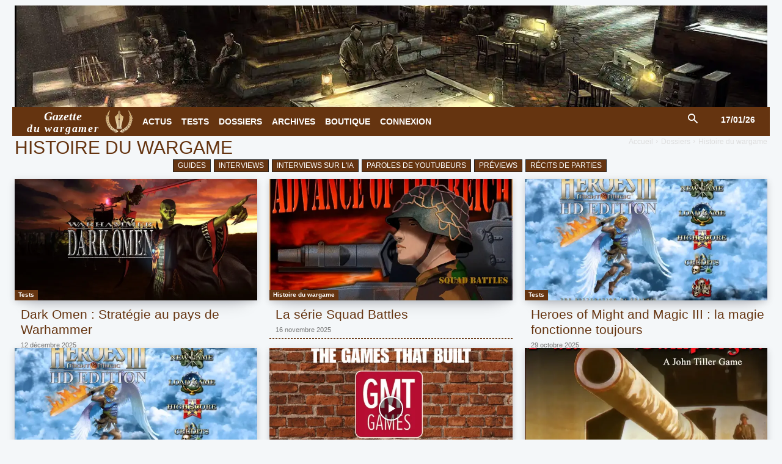

--- FILE ---
content_type: text/html; charset=UTF-8
request_url: https://www.wargamer.fr/rubrique/dossiers/histoire-du-wargame/?amp
body_size: 15980
content:
<!doctype html > <!--[if IE 8]><html class="ie8" lang="en"> <![endif]--> <!--[if IE 9]><html class="ie9" lang="en"> <![endif]--> <!--[if gt IE 8]><!--><html lang="fr-FR"> <!--<![endif]--><head><link media="all" href="https://www.wargamer.fr/wp-content/cache/autoptimize/css/autoptimize_b5b357495d1a0473bb9fd8d83b2bb05a.css" rel="stylesheet"><link media="only screen and (max-width: 768px)" href="https://www.wargamer.fr/wp-content/cache/autoptimize/css/autoptimize_6fe211f8bb15af76999ce9135805d7af.css" rel="stylesheet"><link media="screen" href="https://www.wargamer.fr/wp-content/cache/autoptimize/css/autoptimize_fb62eed6d526affc56627283f0a0d88d.css" rel="stylesheet"><title>Histoire du wargame - Gazette du wargamer</title><meta charset="UTF-8" /><meta name="viewport" content="width=device-width, initial-scale=1.0"><link rel="pingback" href="https://www.wargamer.fr/xmlrpc.php" /><link rel="icon" type="image/png" href="https://www.wargamer.fr/wp-content/uploads/2017/09/ico-gazette-wargamer.png"><script>window._wca = window._wca || [];</script> <meta name="robots" content="max-snippet:-1,max-image-preview:large,max-video-preview:-1" /><link rel="canonical" href="https://www.wargamer.fr/rubrique/dossiers/histoire-du-wargame/" /><link rel="next" href="https://www.wargamer.fr/rubrique/dossiers/histoire-du-wargame/page/2/" /><meta property="og:type" content="website" /><meta property="og:locale" content="fr_FR" /><meta property="og:site_name" content="Gazette du wargamer" /><meta property="og:title" content="Histoire du wargame" /><meta property="og:url" content="https://www.wargamer.fr/rubrique/dossiers/histoire-du-wargame/" /><meta property="og:image" content="https://i0.wp.com/www.wargamer.fr/wp-content/uploads/2012/06/cropped-logo-gazette-wargamer-2c.png?fit=512%2C512&amp;ssl=1" /><meta property="og:image:width" content="512" /><meta property="og:image:height" content="512" /><meta name="twitter:card" content="summary_large_image" /><meta name="twitter:title" content="Histoire du wargame" /><meta name="twitter:image" content="https://i0.wp.com/www.wargamer.fr/wp-content/uploads/2012/06/cropped-logo-gazette-wargamer-2c.png?fit=512%2C512&amp;ssl=1" /> <script type="application/ld+json">{"@context":"https://schema.org","@graph":[{"@type":"WebSite","@id":"https://www.wargamer.fr/#/schema/WebSite","url":"https://www.wargamer.fr/","name":"Gazette du wargamer","description":"L'actualité des wargames et des jeux de stratégie","inLanguage":"fr-FR","publisher":{"@type":"Organization","@id":"https://www.wargamer.fr/#/schema/Organization","name":"Gazette du wargamer","url":"https://www.wargamer.fr/","logo":{"@type":"ImageObject","url":"https://i0.wp.com/www.wargamer.fr/wp-content/uploads/2012/06/cropped-logo-gazette-wargamer-2c.png?fit=512%2C512&ssl=1","contentUrl":"https://i0.wp.com/www.wargamer.fr/wp-content/uploads/2012/06/cropped-logo-gazette-wargamer-2c.png?fit=512%2C512&ssl=1","width":512,"height":512,"contentSize":"89535"}}},{"@type":"CollectionPage","@id":"https://www.wargamer.fr/rubrique/dossiers/histoire-du-wargame/","url":"https://www.wargamer.fr/rubrique/dossiers/histoire-du-wargame/","name":"Histoire du wargame - Gazette du wargamer","inLanguage":"fr-FR","isPartOf":{"@id":"https://www.wargamer.fr/#/schema/WebSite"}}]}</script> <link rel='dns-prefetch' href='//stats.wp.com' /><link rel='dns-prefetch' href='//www.googletagmanager.com' /><link rel='preconnect' href='//i0.wp.com' /><link rel='preconnect' href='//c0.wp.com' /><link href='https://fonts.gstatic.com' crossorigin='anonymous' rel='preconnect' /><link rel="alternate" type="application/rss+xml" title="Gazette du wargamer &raquo; Flux" href="https://www.wargamer.fr/feed/" /><link rel="alternate" type="application/rss+xml" title="Gazette du wargamer &raquo; Flux des commentaires" href="https://www.wargamer.fr/comments/feed/" /><link rel="alternate" type="application/rss+xml" title="Gazette du wargamer &raquo; Flux de la catégorie Histoire du wargame" href="https://www.wargamer.fr/rubrique/dossiers/histoire-du-wargame/feed/" /> <script type="text/javascript" src="https://www.wargamer.fr/wp-includes/js/jquery/jquery.min.js?ver=3.7.1" id="jquery-core-js"></script> <script type="text/javascript" id="wc-add-to-cart-js-extra">var wc_add_to_cart_params = {"ajax_url":"/wp-admin/admin-ajax.php","wc_ajax_url":"/?wc-ajax=%%endpoint%%","i18n_view_cart":"Voir le panier","cart_url":"https://www.wargamer.fr/panier/","is_cart":"","cart_redirect_after_add":"yes"};
//# sourceURL=wc-add-to-cart-js-extra</script> <script type="text/javascript" id="woocommerce-js-extra">var woocommerce_params = {"ajax_url":"/wp-admin/admin-ajax.php","wc_ajax_url":"/?wc-ajax=%%endpoint%%","i18n_password_show":"Afficher le mot de passe","i18n_password_hide":"Masquer le mot de passe"};
//# sourceURL=woocommerce-js-extra</script> <script type="text/javascript" src="https://stats.wp.com/s-202603.js" id="woocommerce-analytics-js" defer="defer" data-wp-strategy="defer"></script> 
 <script type="text/javascript" src="https://www.googletagmanager.com/gtag/js?id=GT-WFMMN2X" id="google_gtagjs-js" async></script> <script type="text/javascript" id="google_gtagjs-js-after">window.dataLayer = window.dataLayer || [];function gtag(){dataLayer.push(arguments);}
gtag("set","linker",{"domains":["www.wargamer.fr"]});
gtag("js", new Date());
gtag("set", "developer_id.dZTNiMT", true);
gtag("config", "GT-WFMMN2X");
//# sourceURL=google_gtagjs-js-after</script> <link rel="https://api.w.org/" href="https://www.wargamer.fr/wp-json/" /><link rel="alternate" title="JSON" type="application/json" href="https://www.wargamer.fr/wp-json/wp/v2/categories/1239" /><link rel="EditURI" type="application/rsd+xml" title="RSD" href="https://www.wargamer.fr/xmlrpc.php?rsd" /><meta name="generator" content="Site Kit by Google 1.170.0" /> <script>window.tdb_global_vars = {"wpRestUrl":"https:\/\/www.wargamer.fr\/wp-json\/","permalinkStructure":"\/%postname%\/"};
        window.tdb_p_autoload_vars = {"isAjax":false,"isAdminBarShowing":false};</script> <noscript><style>.woocommerce-product-gallery{ opacity: 1 !important; }</style></noscript>  <script type="text/javascript" id="td-generated-header-js">var tdBlocksArray = []; //here we store all the items for the current page

	    // td_block class - each ajax block uses a object of this class for requests
	    function tdBlock() {
		    this.id = '';
		    this.block_type = 1; //block type id (1-234 etc)
		    this.atts = '';
		    this.td_column_number = '';
		    this.td_current_page = 1; //
		    this.post_count = 0; //from wp
		    this.found_posts = 0; //from wp
		    this.max_num_pages = 0; //from wp
		    this.td_filter_value = ''; //current live filter value
		    this.is_ajax_running = false;
		    this.td_user_action = ''; // load more or infinite loader (used by the animation)
		    this.header_color = '';
		    this.ajax_pagination_infinite_stop = ''; //show load more at page x
	    }

        // td_js_generator - mini detector
        ( function () {
            var htmlTag = document.getElementsByTagName("html")[0];

	        if ( navigator.userAgent.indexOf("MSIE 10.0") > -1 ) {
                htmlTag.className += ' ie10';
            }

            if ( !!navigator.userAgent.match(/Trident.*rv\:11\./) ) {
                htmlTag.className += ' ie11';
            }

	        if ( navigator.userAgent.indexOf("Edge") > -1 ) {
                htmlTag.className += ' ieEdge';
            }

            if ( /(iPad|iPhone|iPod)/g.test(navigator.userAgent) ) {
                htmlTag.className += ' td-md-is-ios';
            }

            var user_agent = navigator.userAgent.toLowerCase();
            if ( user_agent.indexOf("android") > -1 ) {
                htmlTag.className += ' td-md-is-android';
            }

            if ( -1 !== navigator.userAgent.indexOf('Mac OS X')  ) {
                htmlTag.className += ' td-md-is-os-x';
            }

            if ( /chrom(e|ium)/.test(navigator.userAgent.toLowerCase()) ) {
               htmlTag.className += ' td-md-is-chrome';
            }

            if ( -1 !== navigator.userAgent.indexOf('Firefox') ) {
                htmlTag.className += ' td-md-is-firefox';
            }

            if ( -1 !== navigator.userAgent.indexOf('Safari') && -1 === navigator.userAgent.indexOf('Chrome') ) {
                htmlTag.className += ' td-md-is-safari';
            }

            if( -1 !== navigator.userAgent.indexOf('IEMobile') ){
                htmlTag.className += ' td-md-is-iemobile';
            }

        })();

        var tdLocalCache = {};

        ( function () {
            "use strict";

            tdLocalCache = {
                data: {},
                remove: function (resource_id) {
                    delete tdLocalCache.data[resource_id];
                },
                exist: function (resource_id) {
                    return tdLocalCache.data.hasOwnProperty(resource_id) && tdLocalCache.data[resource_id] !== null;
                },
                get: function (resource_id) {
                    return tdLocalCache.data[resource_id];
                },
                set: function (resource_id, cachedData) {
                    tdLocalCache.remove(resource_id);
                    tdLocalCache.data[resource_id] = cachedData;
                }
            };
        })();

    
    
var td_viewport_interval_list=[{"limitBottom":767,"sidebarWidth":228},{"limitBottom":1018,"sidebarWidth":300},{"limitBottom":1140,"sidebarWidth":324}];
var tdc_is_installed="yes";
var tdc_domain_active=false;
var td_ajax_url="https:\/\/www.wargamer.fr\/wp-admin\/admin-ajax.php?td_theme_name=Newspaper&v=12.7.3";
var td_get_template_directory_uri="https:\/\/www.wargamer.fr\/wp-content\/plugins\/td-composer\/legacy\/common";
var tds_snap_menu="smart_snap_always";
var tds_logo_on_sticky="show_header_logo";
var tds_header_style="4";
var td_please_wait="S'il vous pla\u00eet patienter ...";
var td_email_user_pass_incorrect="Utilisateur ou mot de passe incorrect!";
var td_email_user_incorrect="E-mail ou nom d'utilisateur incorrect !";
var td_email_incorrect="Email incorrect !";
var td_user_incorrect="Username incorrect!";
var td_email_user_empty="Email or username empty!";
var td_pass_empty="Pass empty!";
var td_pass_pattern_incorrect="Invalid Pass Pattern!";
var td_retype_pass_incorrect="Retyped Pass incorrect!";
var tds_more_articles_on_post_enable="";
var tds_more_articles_on_post_time_to_wait="";
var tds_more_articles_on_post_pages_distance_from_top=0;
var tds_captcha="";
var tds_theme_color_site_wide="#653410";
var tds_smart_sidebar="enabled";
var tdThemeName="Newspaper";
var tdThemeNameWl="Newspaper";
var td_magnific_popup_translation_tPrev="Pr\u00e9c\u00e9dente (fl\u00e8che gauche)";
var td_magnific_popup_translation_tNext="Suivante (fl\u00e8che droite)";
var td_magnific_popup_translation_tCounter="%curr% sur %total%";
var td_magnific_popup_translation_ajax_tError="Le contenu de %url% pas pu \u00eatre charg\u00e9.";
var td_magnific_popup_translation_image_tError="L'image #%curr% pas pu \u00eatre charg\u00e9e.";
var tdBlockNonce="81b184f794";
var tdMobileMenu="enabled";
var tdMobileSearch="enabled";
var tdDateNamesI18n={"month_names":["janvier","f\u00e9vrier","mars","avril","mai","juin","juillet","ao\u00fbt","septembre","octobre","novembre","d\u00e9cembre"],"month_names_short":["Jan","F\u00e9v","Mar","Avr","Mai","Juin","Juil","Ao\u00fbt","Sep","Oct","Nov","D\u00e9c"],"day_names":["dimanche","lundi","mardi","mercredi","jeudi","vendredi","samedi"],"day_names_short":["dim","lun","mar","mer","jeu","ven","sam"]};
var tdb_modal_confirm="Sauvegarder";
var tdb_modal_cancel="Annuler";
var tdb_modal_confirm_alt="Oui";
var tdb_modal_cancel_alt="Non";
var td_deploy_mode="deploy";
var td_ad_background_click_link="";
var td_ad_background_click_target="";</script> <link rel="icon" href="https://i0.wp.com/www.wargamer.fr/wp-content/uploads/2012/06/cropped-logo-gazette-wargamer-2c.png?fit=32%2C32&#038;ssl=1" sizes="32x32" /><link rel="icon" href="https://i0.wp.com/www.wargamer.fr/wp-content/uploads/2012/06/cropped-logo-gazette-wargamer-2c.png?fit=192%2C192&#038;ssl=1" sizes="192x192" /><link rel="apple-touch-icon" href="https://i0.wp.com/www.wargamer.fr/wp-content/uploads/2012/06/cropped-logo-gazette-wargamer-2c.png?fit=180%2C180&#038;ssl=1" /><meta name="msapplication-TileImage" content="https://i0.wp.com/www.wargamer.fr/wp-content/uploads/2012/06/cropped-logo-gazette-wargamer-2c.png?fit=270%2C270&#038;ssl=1" /></head><body data-rsssl=1 class="archive category category-histoire-du-wargame category-1239 wp-theme-Newspaper theme-Newspaper td-standard-pack woocommerce-no-js td-woo-variation-switches global-block-template-8 tdb-template  tdc-header-template  tdc-footer-template td-full-layout" itemscope="itemscope" itemtype="https://schema.org/WebPage"><div class="td-scroll-up" data-style="style1"><i class="td-icon-menu-up"></i></div><div class="td-menu-background" style="visibility:hidden"></div><div id="td-mobile-nav" style="visibility:hidden"><div class="td-mobile-container"><div class="td-menu-socials-wrap"><div class="td-menu-socials"> <span class="td-social-icon-wrap"> <a target="_blank" href="https://www.facebook.com/GazetteDuWargamer/" title="Facebook"> <i class="td-icon-font td-icon-facebook"></i> <span style="display: none">Facebook</span> </a> </span> <span class="td-social-icon-wrap"> <a target="_blank" href="https://www.wargamer.fr/feed/" title="RSS"> <i class="td-icon-font td-icon-rss"></i> <span style="display: none">RSS</span> </a> </span> <span class="td-social-icon-wrap"> <a target="_blank" href="http://store.steampowered.com/curator/4889189-Gazette-du-wargamer/" title="Steam"> <i class="td-icon-font td-icon-steam"></i> <span style="display: none">Steam</span> </a> </span> <span class="td-social-icon-wrap"> <a target="_blank" href="https://twitter.com/Gazettewargamer" title="Twitter"> <i class="td-icon-font td-icon-twitter"></i> <span style="display: none">Twitter</span> </a> </span></div><div class="td-mobile-close"> <span><i class="td-icon-close-mobile"></i></span></div></div><div class="td-mobile-content"><div class="menu-main-menu-mob-container"><ul id="menu-main-menu-mob" class="td-mobile-main-menu"><li id="menu-item-88411" class="menu-item menu-item-type-taxonomy menu-item-object-category menu-item-first menu-item-88411"><a href="https://www.wargamer.fr/rubrique/la-une/">À la Une</a></li><li id="menu-item-48281" class="menu-item menu-item-type-taxonomy menu-item-object-category menu-item-48281"><a href="https://www.wargamer.fr/rubrique/actus/">Actus</a></li><li id="menu-item-48283" class="menu-item menu-item-type-taxonomy menu-item-object-category menu-item-48283"><a href="https://www.wargamer.fr/rubrique/tests/">Tests</a></li><li id="menu-item-48282" class="menu-item menu-item-type-taxonomy menu-item-object-category current-category-ancestor menu-item-48282"><a href="https://www.wargamer.fr/rubrique/dossiers/">Dossiers</a></li><li id="menu-item-48275" class="menu-item menu-item-type-post_type menu-item-object-page menu-item-48275"><a href="https://www.wargamer.fr/archives/">Archives</a></li><li id="menu-item-48276" class="menu-item menu-item-type-post_type menu-item-object-page menu-item-has-children menu-item-48276"><a href="https://www.wargamer.fr/boutique/">Boutique<i class="td-icon-menu-right td-element-after"></i></a><ul class="sub-menu"><li id="menu-item-48279" class="menu-item menu-item-type-post_type menu-item-object-page menu-item-48279"><a href="https://www.wargamer.fr/panier/">Panier</a></li></ul></li><li id="menu-item-48278" class="menu-item menu-item-type-post_type menu-item-object-page menu-item-48278"><a href="https://www.wargamer.fr/mon-compte/">Mon compte abonné</a></li><li id="menu-item-73873" class="menu-item menu-item-type-post_type menu-item-object-page menu-item-73873"><a href="https://www.wargamer.fr/articles-populaires/">Articles populaires</a></li></ul></div></div></div></div><div class="td-search-background" style="visibility:hidden"></div><div class="td-search-wrap-mob" style="visibility:hidden"><div class="td-drop-down-search"><form method="get" class="td-search-form" action="https://www.wargamer.fr/"><div class="td-search-close"> <span><i class="td-icon-close-mobile"></i></span></div><div role="search" class="td-search-input"> <span>Rechercher</span> <input id="td-header-search-mob" type="text" value="" name="s" autocomplete="off" /></div></form><div id="td-aj-search-mob" class="td-ajax-search-flex"></div></div></div><div id="td-outer-wrap" class="td-theme-wrap"><div class="td-header-template-wrap" style="position: relative"><div class="td-header-mobile-wrap "><div id="tdi_1" class="tdc-zone"><div class="tdc_zone tdi_2  wpb_row td-pb-row tdc-element-style"  ><div class="tdi_1_rand_style td-element-style" ></div><div id="tdi_3" class="tdc-row"><div class="vc_row tdi_4  wpb_row td-pb-row" ><div class="vc_column tdi_6  wpb_column vc_column_container tdc-column td-pb-span4 td-is-sticky"><div class="wpb_wrapper" data-sticky-enabled-on="W3RydWUsdHJ1ZSx0cnVlLHRydWVd" data-sticky-offset="20" data-sticky-is-width-auto="W2ZhbHNlLGZhbHNlLGZhbHNlLGZhbHNlXQ=="><div class="td_block_wrap tdb_mobile_menu tdi_7 td-pb-border-top td_block_template_8 tdb-header-align"  data-td-block-uid="tdi_7" ><div class="tdb-block-inner td-fix-index"><span class="tdb-mobile-menu-button"><i class="tdb-mobile-menu-icon td-icon-mobile"></i></span></div></div></div></div><div class="vc_column tdi_9  wpb_column vc_column_container tdc-column td-pb-span4 td-is-sticky"><div class="wpb_wrapper" data-sticky-enabled-on="W3RydWUsdHJ1ZSx0cnVlLHRydWVd" data-sticky-offset="20" data-sticky-is-width-auto="W2ZhbHNlLGZhbHNlLGZhbHNlLGZhbHNlXQ=="><div class="td_block_wrap tdb_header_logo tdi_10 td-pb-border-top td_block_template_8 tdb-header-align"  data-td-block-uid="tdi_10" ><div class="tdb-block-inner td-fix-index"><a class="tdb-logo-a" href="https://www.wargamer.fr/" title="Gazette du wargamer"><span class="tdb-logo-img-wrap"><img class="tdb-logo-img" src="https://www.wargamer.fr/wp-content/uploads/2016/06/logo-gazette-wargamer-04b.png" alt="Gazette du wargamer"  title="Gazette du wargamer"  width="44" height="36" /></span><span class="tdb-logo-text-wrap"><span class="tdb-logo-text-title">Gazette</span><span class="tdb-logo-text-tagline">du wargamer</span></span></a></div></div></div></div><div class="vc_column tdi_12  wpb_column vc_column_container tdc-column td-pb-span4 td-is-sticky"><div class="wpb_wrapper" data-sticky-enabled-on="W3RydWUsdHJ1ZSx0cnVlLHRydWVd" data-sticky-offset="20" data-sticky-is-width-auto="W2ZhbHNlLGZhbHNlLGZhbHNlLGZhbHNlXQ=="><div class="td_block_wrap tdb_mobile_search tdi_13 td-pb-border-top td_block_template_8 tdb-header-align"  data-td-block-uid="tdi_13" ><div class="tdb-block-inner td-fix-index"><span class="tdb-header-search-button-mob dropdown-toggle" data-toggle="dropdown"><i class="tdb-mobile-search-icon td-icon-search"></i></span></div></div></div></div></div></div></div></div></div><div class="td-header-desktop-wrap "><div id="tdi_14" class="tdc-zone"><div class="tdc_zone tdi_15  wpb_row td-pb-row tdc-element-style"  ><div class="tdi_14_rand_style td-element-style" ><div class="td-element-style-before"></div></div><div id="tdi_16" class="tdc-row stretch_row_1400 td-stretch-content"><div class="vc_row tdi_17  wpb_row td-pb-row tdc-element-style tdc-row-content-vert-center" ><div class="tdi_16_rand_style td-element-style" ><div class="td-element-style-before"></div></div><div class="vc_column tdi_19  wpb_column vc_column_container tdc-column td-pb-span12"><div class="wpb_wrapper" ><a class="td_block_wrap tdm_block_inline_image_simplified tdi_20 td-pb-border-top td_block_template_8"  data-td-block-uid="tdi_20" href="https://store.steampowered.com/curator/36173274" target="blank"><div class="tdm-ii-wrap "><img class="" src="https://www.wargamer.fr/wp-content/uploads/2023/01/ruse-wargame-artwork-1360.webp" title="Gazette du wargamer" alt="Gazette du wargamer" width="1360" height="200" /></div></a></div></div></div></div><div id="tdi_21" class="tdc-row tdc-row-is-sticky tdc-rist-top stretch_row_1200 td-stretch-content"><div class="vc_row tdi_22  wpb_row td-pb-row tdc-element-style" ><div class="tdi_21_rand_style td-element-style" ><div class="td-element-style-before"></div></div><div class="vc_column tdi_24  wpb_column vc_column_container tdc-column td-pb-span12"><div class="tdi_23_rand_style td-element-style" ></div><div class="wpb_wrapper" ><div class="td_block_wrap tdb_header_logo tdi_25 td-pb-border-top td_block_template_8 tdb-header-align"  data-td-block-uid="tdi_25" ><div class="tdb-block-inner td-fix-index"><a class="tdb-logo-a" href="https://www.wargamer.fr/" title="Gazette du wargamer"><span class="tdb-logo-text-wrap"><span class="tdb-logo-text-title">Gazette</span><span class="tdb-logo-text-tagline">du wargamer</span></span><span class="tdb-logo-img-wrap"><img class="tdb-logo-img" src="https://www.wargamer.fr/wp-content/uploads/2016/06/logo-gazette-wargamer-04b.png" alt="Gazette du wargamer"  title="Gazette du wargamer"  width="44" height="36" /></span></a></div></div><div class="td_block_wrap tdb_header_date tdi_26 td-pb-border-top td_block_template_8 tdb-header-align"  data-td-block-uid="tdi_26" ><div class="tdb-block-inner td-fix-index"><div class="tdb-head-date-txt">17/01/26</div></div></div><div class="td_block_wrap tdb_header_menu tdi_27 tds_menu_active3 tds_menu_sub_active1 tdb-head-menu-inline tdb-mm-align-screen td-pb-border-top td_block_template_8 tdb-header-align"  data-td-block-uid="tdi_27"  style=" z-index: 999;"><div id=tdi_27 class="td_block_inner td-fix-index"><ul id="menu-main-menu-2" class="tdb-block-menu tdb-menu tdb-menu-items-visible"><li class="menu-item menu-item-type-taxonomy menu-item-object-category tdb-cur-menu-item menu-item-first tdb-menu-item-button tdb-menu-item tdb-normal-menu menu-item-237"><a href="https://www.wargamer.fr/rubrique/actus/"><div class="tdb-menu-item-text">Actus</div></a></li><li class="menu-item menu-item-type-taxonomy menu-item-object-category tdb-menu-item-button tdb-menu-item tdb-normal-menu menu-item-18895"><a href="https://www.wargamer.fr/rubrique/tests/"><div class="tdb-menu-item-text">Tests</div></a></li><li class="menu-item menu-item-type-taxonomy menu-item-object-category current-category-ancestor tdb-menu-item-button tdb-menu-item tdb-normal-menu menu-item-409"><a href="https://www.wargamer.fr/rubrique/dossiers/"><div class="tdb-menu-item-text">Dossiers</div></a></li><li class="menu-item menu-item-type-post_type menu-item-object-page tdb-menu-item-button tdb-menu-item tdb-normal-menu menu-item-16921"><a href="https://www.wargamer.fr/archives/"><div class="tdb-menu-item-text">Archives</div></a></li><li class="menu-item menu-item-type-post_type menu-item-object-page tdb-menu-item-button tdb-menu-item tdb-normal-menu menu-item-56748"><a href="https://www.wargamer.fr/boutique/"><div class="tdb-menu-item-text">Boutique</div></a></li><li class="menu-item menu-item-type-custom menu-item-object-custom tdb-menu-item-button tdb-menu-item tdb-normal-menu menu-item-70987"><a href="https://www.wargamer.fr/mon-compte/"><div class="tdb-menu-item-text">Connexion</div></a></li></ul></div></div><div class="td_block_wrap tdb_header_search tdi_30 tdb-header-search-trigger-enabled td-pb-border-top td_block_template_8 tdb-header-align"  data-td-block-uid="tdi_30" ><div class="tdb-block-inner td-fix-index"><div class="tdb-drop-down-search" aria-labelledby="td-header-search-button"><div class="tdb-drop-down-search-inner"><form method="get" class="tdb-search-form" action="https://www.wargamer.fr/"><div class="tdb-search-form-inner"><input class="tdb-head-search-form-input" placeholder=" " type="text" value="" name="s" autocomplete="off" /><div class="tdb-head-search-placeholder">...</div><button class="wpb_button wpb_btn-inverse btn tdb-head-search-form-btn" title="Search" type="submit" aria-label="Search"><span>Rechercher</span></button></div></form><div class="tdb-aj-search"></div></div></div><a href="#" role="button" aria-label="Search" class="tdb-head-search-btn dropdown-toggle" data-toggle="dropdown"><i class="tdb-search-icon td-icon-search"></i></a></div></div></div></div></div></div></div></div></div><div class="td-header-desktop-sticky-wrap tdc-zone-sticky-invisible tdc-zone-sticky-inactive" style="display: none"><div id="tdi_31" class="tdc-zone"><div class="tdc_zone tdi_32  wpb_row td-pb-row" data-sticky-offset="0" ><div id="tdi_33" class="tdc-row"><div class="vc_row tdi_34  wpb_row td-pb-row tdc-element-style tdc-row-content-vert-center" ><div class="tdi_33_rand_style td-element-style" ></div><div class="vc_column tdi_36  wpb_column vc_column_container tdc-column td-pb-span12 td-is-sticky"><div class="wpb_wrapper" data-sticky-enabled-on="W3RydWUsdHJ1ZSx0cnVlLHRydWVd" data-sticky-offset="20" data-sticky-is-width-auto="W2ZhbHNlLGZhbHNlLGZhbHNlLGZhbHNlXQ=="><div class="td_block_wrap tdb_header_logo tdi_37 td-pb-border-top td_block_template_8 tdb-header-align"  data-td-block-uid="tdi_37" ><div class="tdb-block-inner td-fix-index"><a class="tdb-logo-a" href="https://www.wargamer.fr/" title="Gazette du wargamer"><span class="tdb-logo-img-wrap"><img class="tdb-logo-img" src="https://www.wargamer.fr/wp-content/uploads/2016/06/logo-gazette-wargamer-04b.png" alt="Gazette du wargamer"  title="Gazette du wargamer"  width="44" height="36" /></span></a></div></div><div class="td_block_wrap tdb_header_menu tdi_38 tds_menu_active3 tds_menu_sub_active1 tdb-head-menu-inline tdb-mm-align-screen td-pb-border-top td_block_template_8 tdb-header-align"  data-td-block-uid="tdi_38"  style=" z-index: 999;"><div class="tdi_38_rand_style td-element-style"></div><div id=tdi_38 class="td_block_inner td-fix-index"><ul id="menu-main-menu-3" class="tdb-block-menu tdb-menu tdb-menu-items-visible"><li class="menu-item menu-item-type-taxonomy menu-item-object-category tdb-cur-menu-item menu-item-first tdb-menu-item-button tdb-menu-item tdb-normal-menu menu-item-237"><a href="https://www.wargamer.fr/rubrique/actus/"><div class="tdb-menu-item-text">Actus</div></a></li><li class="menu-item menu-item-type-taxonomy menu-item-object-category tdb-menu-item-button tdb-menu-item tdb-normal-menu menu-item-18895"><a href="https://www.wargamer.fr/rubrique/tests/"><div class="tdb-menu-item-text">Tests</div></a></li><li class="menu-item menu-item-type-taxonomy menu-item-object-category current-category-ancestor tdb-menu-item-button tdb-menu-item tdb-normal-menu menu-item-409"><a href="https://www.wargamer.fr/rubrique/dossiers/"><div class="tdb-menu-item-text">Dossiers</div></a></li><li class="menu-item menu-item-type-post_type menu-item-object-page tdb-menu-item-button tdb-menu-item tdb-normal-menu menu-item-16921"><a href="https://www.wargamer.fr/archives/"><div class="tdb-menu-item-text">Archives</div></a></li><li class="menu-item menu-item-type-post_type menu-item-object-page tdb-menu-item-button tdb-menu-item tdb-normal-menu menu-item-56748"><a href="https://www.wargamer.fr/boutique/"><div class="tdb-menu-item-text">Boutique</div></a></li><li class="menu-item menu-item-type-custom menu-item-object-custom tdb-menu-item-button tdb-menu-item tdb-normal-menu menu-item-70987"><a href="https://www.wargamer.fr/mon-compte/"><div class="tdb-menu-item-text">Connexion</div></a></li></ul></div></div><div class="td_block_wrap tdb_header_search tdi_41 tdb-header-search-trigger-enabled td-pb-border-top td_block_template_8 tdb-header-align"  data-td-block-uid="tdi_41" ><div class="tdb-block-inner td-fix-index"><div class="tdb-drop-down-search" aria-labelledby="td-header-search-button"><div class="tdb-drop-down-search-inner"><form method="get" class="tdb-search-form" action="https://www.wargamer.fr/"><div class="tdb-search-form-inner"><input class="tdb-head-search-form-input" placeholder=" " type="text" value="" name="s" autocomplete="off" /><button class="wpb_button wpb_btn-inverse btn tdb-head-search-form-btn" title="Search" type="submit" aria-label="Search"><span>Rechercher</span></button></div></form><div class="tdb-aj-search"></div></div></div><a href="#" role="button" aria-label="Search" class="tdb-head-search-btn dropdown-toggle" data-toggle="dropdown"><i class="tdb-search-icon td-icon-search"></i></a></div></div></div></div></div></div></div></div></div></div><div class="td-main-content-wrap td-container-wrap"><div class="tdc-content-wrap"><div id="tdi_42" class="tdc-zone"><div class="tdc_zone tdi_43  wpb_row td-pb-row"  ><div id="tdi_44" class="tdc-row stretch_row_1400 td-stretch-content"><div class="vc_row tdi_45  wpb_row td-pb-row tdc-element-style" ><div class="tdi_44_rand_style td-element-style" ><div class="td-element-style-before"></div></div><div class="vc_column tdi_47  wpb_column vc_column_container tdc-column td-pb-span6"><div class="wpb_wrapper" ><div class="td_block_wrap tdb_title tdi_48 tdb-category-title td-pb-border-top td_block_template_8"  data-td-block-uid="tdi_48" ><div class="tdb-block-inner td-fix-index"><h1 class="tdb-title-text">Histoire du wargame</h1><div></div><div class="tdb-title-line"></div></div></div></div></div><div class="vc_column tdi_50  wpb_column vc_column_container tdc-column td-pb-span6"><div class="wpb_wrapper" ><div class="td_block_wrap tdb_breadcrumbs tdi_51 td-pb-border-top td_block_template_8 tdb-breadcrumbs "  data-td-block-uid="tdi_51" ><div class="tdb-block-inner td-fix-index"><span><a title="" class="tdb-entry-crumb" href="https://www.wargamer.fr/">Accueil</a></span><i class="tdb-bread-sep td-icon-right"></i><span><a title="Voir tous les articles dans Dossiers" class="tdb-entry-crumb" href="https://www.wargamer.fr/rubrique/dossiers/">Dossiers</a></span><i class="tdb-bread-sep tdb-bred-no-url-last td-icon-right"></i><span class="tdb-bred-no-url-last">Histoire du wargame</span></div></div><script type="application/ld+json">{
                            "@context": "https://schema.org",
                            "@type": "BreadcrumbList",
                            "itemListElement": [{
                            "@type": "ListItem",
                            "position": 1,
                                "item": {
                                "@type": "WebSite",
                                "@id": "https://www.wargamer.fr/",
                                "name": "Accueil"                                               
                            }
                        },{
                            "@type": "ListItem",
                            "position": 2,
                                "item": {
                                "@type": "WebPage",
                                "@id": "https://www.wargamer.fr/rubrique/dossiers/",
                                "name": "Dossiers"
                            }
                        },{
                            "@type": "ListItem",
                            "position": 3,
                                "item": {
                                "@type": "WebPage",
                                "@id": "",
                                "name": "Histoire du wargame"                                
                            }
                        }    ]
                        }</script></div></div></div></div><div id="tdi_52" class="tdc-row stretch_row_1400 td-stretch-content"><div class="vc_row tdi_53 td-ss-row wpb_row td-pb-row tdc-element-style" ><div class="tdi_52_rand_style td-element-style" ><div class="td-element-style-before"></div></div><div class="vc_column tdi_55  wpb_column vc_column_container tdc-column td-pb-span12"><div class="wpb_wrapper" ><div class="td_block_wrap tdb_category_sibling_categories tdi_56 tdb-category-siblings-in-more td-pb-border-top td_block_template_8 tdb-category-siblings-inline" data-td-block-uid="tdi_56" ><div id="tdi_56" class="tdb-block-inner"><div class="tdb-category-siblings tdb-category-siblings-inline"><ul class="td-category"><li class="entry-category"><a class=""  href="https://www.wargamer.fr/rubrique/dossiers/guides/" ><span class="tdb-sibling-cat-bg"></span>Guides</a></li><li class="entry-category"><a class=""  href="https://www.wargamer.fr/rubrique/dossiers/interviews/" ><span class="tdb-sibling-cat-bg"></span>Interviews</a></li><li class="entry-category"><a class=""  href="https://www.wargamer.fr/rubrique/dossiers/interviews-ia/" ><span class="tdb-sibling-cat-bg"></span>Interviews sur l'IA</a></li><li class="entry-category"><a class=""  href="https://www.wargamer.fr/rubrique/dossiers/paroles-youtubeurs/" ><span class="tdb-sibling-cat-bg"></span>Paroles de Youtubeurs</a></li><li class="entry-category"><a class=""  href="https://www.wargamer.fr/rubrique/dossiers/preview/" ><span class="tdb-sibling-cat-bg"></span>Préviews</a></li><li class="entry-category"><a class=""  href="https://www.wargamer.fr/rubrique/dossiers/aar/" ><span class="tdb-sibling-cat-bg"></span>Récits de parties</a></li></ul><div class="td-subcat-dropdown td-pulldown-filter-display-option"><div class="td-subcat-more"><i class="td-subcat-more-icon td-icon-menu-down"></i></div><ul class="td-pulldown-filter-list"></ul></div></div><div class="clearfix"></div></div></div><div class="td_block_wrap tdb_loop tdi_57 tdb-numbered-pagination td-h-effect-up-shadow td_with_ajax_pagination td-pb-border-top td_block_template_8 tdb-category-loop-posts"  data-td-block-uid="tdi_57" > <script>var block_tdi_57 = new tdBlock();
block_tdi_57.id = "tdi_57";
block_tdi_57.atts = '{"modules_on_row":"eyJwaG9uZSI6IjEwMCUiLCJhbGwiOiIzMy4zMzMzMzMzMyUifQ==","modules_gap":"eyJsYW5kc2NhcGUiOiI0MCIsInBvcnRyYWl0IjoiMjgiLCJhbGwiOiIyMCJ9","modules_category":"image","show_excerpt":"none","show_btn":"none","ajax_pagination":"numbered","show_date":"","show_com":"eyJwaG9uZSI6Im5vbmUiLCJhbGwiOiJub25lIn0=","image_floated":"","modules_divider":"dashed","meta_info_align":"","meta_padding":"eyJhbGwiOiIxMHB4IDAgMCAxMHB4IiwicGhvbmUiOiI1cHggMCAwIDIwcHgifQ==","modules_category_margin":"0px","f_title_font_size":"eyJwb3J0cmFpdCI6IjIwIiwicGhvbmUiOiIxNiJ9","f_title_font_weight":"","show_cat":"eyJwaG9uZSI6Im5vbmUifQ==","title_txt_hover":"#653410","cat_bg_hover":"#ffffff","pag_h_bg":"#653410","pag_a_bg":"#653410","show_author":"none","hide_image":"","tdc_css":"eyJhbGwiOnsiYm9yZGVyLXN0eWxlIjoibm9uZSIsImRpc3BsYXkiOiIifX0=","image_size":"","com_bg":"#653410","pag_space":"10","video_popup":"","h_effect":"up-shadow","cat_bg":"#653410","cat_txt_hover":"#653410","modules_divider_color":"#653410","show_vid_t":"none","show_audio":"none","title_txt":"#653410","autoplay_vid":"","time_ago_add_txt":"","all_modules_space":"20","mc1_title_tag":"h1","category_id":1239,"block_type":"tdb_loop","separator":"","custom_title":"","custom_url":"","block_template_id":"","title_tag":"","mc1_tl":"","mc1_el":"","limit":"","offset":"","open_in_new_window":"","post_ids":"-62384","include_cf_posts":"","exclude_cf_posts":"","sort":"","installed_post_types":"","ajax_pagination_next_prev_swipe":"","ajax_pagination_infinite_stop":"","review_source":"","container_width":"","m_padding":"","m_radius":"","modules_border_size":"","modules_border_style":"","modules_border_color":"#eaeaea","image_alignment":"50","image_height":"","image_width":"","image_radius":"","show_favourites":"","fav_size":"2","fav_space":"","fav_ico_color":"","fav_ico_color_h":"","fav_bg":"","fav_bg_h":"","fav_shadow_shadow_header":"","fav_shadow_shadow_title":"Shadow","fav_shadow_shadow_size":"","fav_shadow_shadow_offset_horizontal":"","fav_shadow_shadow_offset_vertical":"","fav_shadow_shadow_spread":"","fav_shadow_shadow_color":"","video_icon":"","video_rec":"","spot_header":"","video_rec_title":"- Advertisement -","video_rec_color":"","video_rec_disable":"","vid_t_margin":"","vid_t_padding":"","video_title_color":"","video_title_color_h":"","video_bg":"","video_overlay":"","vid_t_color":"","vid_t_bg_color":"","f_vid_title_font_header":"","f_vid_title_font_title":"Video pop-up article title","f_vid_title_font_settings":"","f_vid_title_font_family":"","f_vid_title_font_size":"","f_vid_title_font_line_height":"","f_vid_title_font_style":"","f_vid_title_font_weight":"","f_vid_title_font_transform":"","f_vid_title_font_spacing":"","f_vid_title_":"","f_vid_time_font_title":"Video duration text","f_vid_time_font_settings":"","f_vid_time_font_family":"","f_vid_time_font_size":"","f_vid_time_font_line_height":"","f_vid_time_font_style":"","f_vid_time_font_weight":"","f_vid_time_font_transform":"","f_vid_time_font_spacing":"","f_vid_time_":"","meta_info_horiz":"content-horiz-left","meta_width":"","meta_margin":"","meta_space":"","meta_info_border_size":"","meta_info_border_style":"","meta_info_border_color":"#eaeaea","meta_info_border_radius":"","art_title":"","art_btn":"","modules_category_padding":"","modules_cat_border":"","modules_category_radius":"0","modules_extra_cat":"","author_photo":"","author_photo_size":"","author_photo_space":"","author_photo_radius":"","show_modified_date":"","time_ago":"","time_ago_txt_pos":"","show_review":"inline-block","review_space":"","review_size":"2.5","review_distance":"","art_excerpt":"","excerpt_col":"1","excerpt_gap":"","excerpt_middle":"","excerpt_inline":"","hide_audio":"","art_audio":"","art_audio_size":"1.5","btn_title":"","btn_margin":"","btn_padding":"","btn_border_width":"","btn_radius":"","pag_padding":"","pag_border_width":"","pag_border_radius":"","prev_tdicon":"","next_tdicon":"","pag_icons_size":"","f_header_font_header":"","f_header_font_title":"Block header","f_header_font_settings":"","f_header_font_family":"","f_header_font_size":"","f_header_font_line_height":"","f_header_font_style":"","f_header_font_weight":"","f_header_font_transform":"","f_header_font_spacing":"","f_header_":"","f_pag_font_title":"Pagination text","f_pag_font_settings":"","f_pag_font_family":"","f_pag_font_size":"","f_pag_font_line_height":"","f_pag_font_style":"","f_pag_font_weight":"","f_pag_font_transform":"","f_pag_font_spacing":"","f_pag_":"","f_title_font_header":"","f_title_font_title":"Article title","f_title_font_settings":"","f_title_font_family":"","f_title_font_line_height":"","f_title_font_style":"","f_title_font_transform":"","f_title_font_spacing":"","f_title_":"","f_cat_font_title":"Article category tag","f_cat_font_settings":"","f_cat_font_family":"","f_cat_font_size":"","f_cat_font_line_height":"","f_cat_font_style":"","f_cat_font_weight":"","f_cat_font_transform":"","f_cat_font_spacing":"","f_cat_":"","f_meta_font_title":"Article meta info","f_meta_font_settings":"","f_meta_font_family":"","f_meta_font_size":"","f_meta_font_line_height":"","f_meta_font_style":"","f_meta_font_weight":"","f_meta_font_transform":"","f_meta_font_spacing":"","f_meta_":"","f_ex_font_title":"Article excerpt","f_ex_font_settings":"","f_ex_font_family":"","f_ex_font_size":"","f_ex_font_line_height":"","f_ex_font_style":"","f_ex_font_weight":"","f_ex_font_transform":"","f_ex_font_spacing":"","f_ex_":"","f_btn_font_title":"Article read more button","f_btn_font_settings":"","f_btn_font_family":"","f_btn_font_size":"","f_btn_font_line_height":"","f_btn_font_style":"","f_btn_font_weight":"","f_btn_font_transform":"","f_btn_font_spacing":"","f_btn_":"","mix_color":"","mix_type":"","fe_brightness":"1","fe_contrast":"1","fe_saturate":"1","mix_color_h":"","mix_type_h":"","fe_brightness_h":"1","fe_contrast_h":"1","fe_saturate_h":"1","m_bg":"","shadow_shadow_header":"","shadow_shadow_title":"Module Shadow","shadow_shadow_size":"","shadow_shadow_offset_horizontal":"","shadow_shadow_offset_vertical":"","shadow_shadow_spread":"","shadow_shadow_color":"","all_underline_height":"","all_underline_color":"#000","cat_style":"","cat_txt":"","cat_border":"","cat_border_hover":"","meta_bg":"","author_txt":"","author_txt_hover":"","date_txt":"","ex_txt":"","com_txt":"","rev_txt":"","shadow_m_shadow_header":"","shadow_m_shadow_title":"Meta info shadow","shadow_m_shadow_size":"","shadow_m_shadow_offset_horizontal":"","shadow_m_shadow_offset_vertical":"","shadow_m_shadow_spread":"","shadow_m_shadow_color":"","audio_btn_color":"","audio_time_color":"","audio_bar_color":"","audio_bar_curr_color":"","btn_bg":"","btn_bg_hover":"","btn_txt":"","btn_txt_hover":"","btn_border":"","btn_border_hover":"","nextprev_border_h":"","pag_text":"","pag_h_text":"","pag_a_text":"","pag_bg":"","pag_border":"","pag_h_border":"","pag_a_border":"","ad_loop":"","ad_loop_title":"- Advertisement -","ad_loop_repeat":"","ad_loop_color":"","ad_loop_full":"yes","f_ad_font_header":"","f_ad_font_title":"Ad title text","f_ad_font_settings":"","f_ad_font_family":"","f_ad_font_size":"","f_ad_font_line_height":"","f_ad_font_style":"","f_ad_font_weight":"","f_ad_font_transform":"","f_ad_font_spacing":"","f_ad_":"","ad_loop_disable":"","el_class":"","td_column_number":3,"header_color":"","td_ajax_preloading":"","td_ajax_filter_type":"","td_filter_default_txt":"","td_ajax_filter_ids":"","color_preset":"","border_top":"","css":"","class":"tdi_57","tdc_css_class":"tdi_57","tdc_css_class_style":"tdi_57_rand_style"}';
block_tdi_57.td_column_number = "3";
block_tdi_57.block_type = "tdb_loop";
block_tdi_57.post_count = "9";
block_tdi_57.found_posts = "32";
block_tdi_57.header_color = "";
block_tdi_57.ajax_pagination_infinite_stop = "";
block_tdi_57.max_num_pages = "4";
tdBlocksArray.push(block_tdi_57);</script><div id=tdi_57 class="td_block_inner tdb-block-inner td-fix-index"><div class="tdb_module_loop td_module_wrap td-animation-stack td-cpt-post"><div class="td-module-container td-category-pos-image"><div class="td-image-container"> <a href="https://www.wargamer.fr/rubrique/tests/" class="td-post-category" >Tests</a><div class="td-module-thumb"><a href="https://www.wargamer.fr/dark-omen-strategie-au-pays-de-warhammer/"  rel="bookmark" class="td-image-wrap " title="Dark Omen : Stratégie au pays de Warhammer" ><span class="entry-thumb td-thumb-css " style="background-image: url(https://i0.wp.com/www.wargamer.fr/wp-content/uploads/2025/12/warhammer-dark-omen-test-header.webp?resize=696%2C391&ssl=1)"></span></a></div></div><div class="td-module-meta-info"><h1 class="entry-title td-module-title"><a href="https://www.wargamer.fr/dark-omen-strategie-au-pays-de-warhammer/"  rel="bookmark" title="Dark Omen : Stratégie au pays de Warhammer">Dark Omen : Stratégie au pays de Warhammer</a></h1><div class="td-editor-date"> <span class="td-author-date"> <span class="td-post-date"><time class="entry-date updated td-module-date" datetime="2025-12-12T18:51:28+01:00" >12 décembre 2025</time></span> <span class="td-module-comments"><a href="https://www.wargamer.fr/dark-omen-strategie-au-pays-de-warhammer/#respond">0</a></span> </span></div></div></div></div><div class="tdb_module_loop td_module_wrap td-animation-stack td-cpt-post"><div class="td-module-container td-category-pos-image"><div class="td-image-container"> <a href="https://www.wargamer.fr/rubrique/dossiers/histoire-du-wargame/" class="td-post-category" >Histoire du wargame</a><div class="td-module-thumb"><a href="https://www.wargamer.fr/la-serie-squad-battles/"  rel="bookmark" class="td-image-wrap " title="La série Squad Battles" ><span class="entry-thumb td-thumb-css " style="background-image: url(https://i0.wp.com/www.wargamer.fr/wp-content/uploads/2025/11/squad-battles-advance-of-the-reich-cover.webp?resize=696%2C522&ssl=1)"></span></a></div></div><div class="td-module-meta-info"><h1 class="entry-title td-module-title"><a href="https://www.wargamer.fr/la-serie-squad-battles/"  rel="bookmark" title="La série Squad Battles">La série Squad Battles</a></h1><div class="td-editor-date"> <span class="td-author-date"> <span class="td-post-date"><time class="entry-date updated td-module-date" datetime="2025-11-16T17:35:29+01:00" >16 novembre 2025</time></span> <span class="td-module-comments"><a href="https://www.wargamer.fr/la-serie-squad-battles/#respond">0</a></span> </span></div></div></div></div><div class="tdb_module_loop td_module_wrap td-animation-stack td-cpt-post"><div class="td-module-container td-category-pos-image"><div class="td-image-container"> <a href="https://www.wargamer.fr/rubrique/tests/" class="td-post-category" >Tests</a><div class="td-module-thumb"><a href="https://www.wargamer.fr/heroes-of-might-and-magic-iii-la-magie-fonctionne-toujours/"  rel="bookmark" class="td-image-wrap " title="Heroes of Might and Magic III : la magie fonctionne toujours" ><span class="entry-thumb td-thumb-css " style="background-image: url(https://i0.wp.com/www.wargamer.fr/wp-content/uploads/2025/10/heroes-of-might-and-magic-3-hd-main-menu-01.webp?resize=696%2C392&ssl=1)"></span></a></div></div><div class="td-module-meta-info"><h1 class="entry-title td-module-title"><a href="https://www.wargamer.fr/heroes-of-might-and-magic-iii-la-magie-fonctionne-toujours/"  rel="bookmark" title="Heroes of Might and Magic III : la magie fonctionne toujours">Heroes of Might and Magic III : la magie fonctionne toujours</a></h1><div class="td-editor-date"> <span class="td-author-date"> <span class="td-post-date"><time class="entry-date updated td-module-date" datetime="2025-10-29T02:04:52+01:00" >29 octobre 2025</time></span> <span class="td-module-comments"><a href="https://www.wargamer.fr/heroes-of-might-and-magic-iii-la-magie-fonctionne-toujours/#respond">0</a></span> </span></div></div></div></div><div class="tdb_module_loop td_module_wrap td-animation-stack td-cpt-post"><div class="td-module-container td-category-pos-image"><div class="td-image-container"> <a href="https://www.wargamer.fr/rubrique/dossiers/" class="td-post-category" >Dossiers</a><div class="td-module-thumb"><a href="https://www.wargamer.fr/heroes-of-might-and-magic-iii-a-la-conquete-derathia/"  rel="bookmark" class="td-image-wrap " title="Heroes of Might and Magic III, à la conquête d&rsquo;Erathia" ><span class="entry-thumb td-thumb-css " style="background-image: url(https://i0.wp.com/www.wargamer.fr/wp-content/uploads/2025/10/heroes-of-might-and-magic-3-hd-main-menu-01.webp?resize=696%2C392&ssl=1)"></span></a></div></div><div class="td-module-meta-info"><h1 class="entry-title td-module-title"><a href="https://www.wargamer.fr/heroes-of-might-and-magic-iii-a-la-conquete-derathia/"  rel="bookmark" title="Heroes of Might and Magic III, à la conquête d&rsquo;Erathia">Heroes of Might and Magic III, à la conquête d&rsquo;Erathia</a></h1><div class="td-editor-date"> <span class="td-author-date"> <span class="td-post-date"><time class="entry-date updated td-module-date" datetime="2025-10-15T16:08:48+02:00" >15 octobre 2025</time></span> <span class="td-module-comments"><a href="https://www.wargamer.fr/heroes-of-might-and-magic-iii-a-la-conquete-derathia/#comments">1</a></span> </span></div></div></div></div><div class="tdb_module_loop td_module_wrap td-animation-stack td-cpt-post"><div class="td-module-container td-category-pos-image"><div class="td-image-container"> <a href="https://www.wargamer.fr/rubrique/actus/videos/" class="td-post-category" >Vidéos</a><div class="td-module-thumb"><a href="https://www.wargamer.fr/les-jeux-qui-ont-construit-gmt/"  rel="bookmark" class="td-image-wrap " title="Les jeux qui ont construit GMT" ><span class="entry-thumb td-thumb-css " style="background-image: url(https://i0.wp.com/www.wargamer.fr/wp-content/uploads/2025/07/maxresdefault-15.jpg?resize=696%2C392&ssl=1)"></span><span class="td-video-play-ico"><i class="td-icon-video-thumb-play"></i></span></a></div><div class="td-post-vid-time">00:42:26</div></div><div class="td-module-meta-info"><h1 class="entry-title td-module-title"><a href="https://www.wargamer.fr/les-jeux-qui-ont-construit-gmt/"  rel="bookmark" title="Les jeux qui ont construit GMT">Les jeux qui ont construit GMT</a></h1><div class="td-editor-date"> <span class="td-author-date"> <span class="td-post-date"><time class="entry-date updated td-module-date" datetime="2025-07-16T19:05:17+02:00" >16 juillet 2025</time></span> <span class="td-module-comments"><a href="https://www.wargamer.fr/les-jeux-qui-ont-construit-gmt/#respond">0</a></span> </span></div></div></div></div><div class="tdb_module_loop td_module_wrap td-animation-stack td-cpt-post"><div class="td-module-container td-category-pos-image"><div class="td-image-container"> <a href="https://www.wargamer.fr/rubrique/dossiers/histoire-du-wargame/" class="td-post-category" >Histoire du wargame</a><div class="td-module-thumb"><a href="https://www.wargamer.fr/panzer-campaigns-comment-choisir-parmi-les-sept-titres-de-la-serie/"  rel="bookmark" class="td-image-wrap " title="Panzer Campaigns : Comment choisir parmi les sept titres de la série ?" ><span class="entry-thumb td-thumb-css " style="background-image: url(https://i0.wp.com/www.wargamer.fr/wp-content/uploads/2025/06/panzer-campaigns-artwork-john-tiller-game.webp?resize=696%2C522&ssl=1)"></span></a></div></div><div class="td-module-meta-info"><h1 class="entry-title td-module-title"><a href="https://www.wargamer.fr/panzer-campaigns-comment-choisir-parmi-les-sept-titres-de-la-serie/"  rel="bookmark" title="Panzer Campaigns : Comment choisir parmi les sept titres de la série ?">Panzer Campaigns : Comment choisir parmi les sept titres de la série ?</a></h1><div class="td-editor-date"> <span class="td-author-date"> <span class="td-post-date"><time class="entry-date updated td-module-date" datetime="2025-06-11T14:22:11+02:00" >11 juin 2025</time></span> <span class="td-module-comments"><a href="https://www.wargamer.fr/panzer-campaigns-comment-choisir-parmi-les-sept-titres-de-la-serie/#respond">0</a></span> </span></div></div></div></div><div class="tdb_module_loop td_module_wrap td-animation-stack td-cpt-post"><div class="td-module-container td-category-pos-image"><div class="td-image-container"> <a href="https://www.wargamer.fr/rubrique/actus/videos/" class="td-post-category" >Vidéos</a><div class="td-module-thumb"><a href="https://www.wargamer.fr/decouverte-communaute-et-impact-questions-reponses-avec-gmt/"  rel="bookmark" class="td-image-wrap " title="Découverte, communauté et impact, questions-réponses avec GMT" ><span class="entry-thumb td-thumb-css " style="background-image: url(https://i0.wp.com/www.wargamer.fr/wp-content/uploads/2025/05/sddefault.jpg?resize=640%2C480&ssl=1)"></span><span class="td-video-play-ico"><i class="td-icon-video-thumb-play"></i></span></a></div><div class="td-post-vid-time">00:09:08</div></div><div class="td-module-meta-info"><h1 class="entry-title td-module-title"><a href="https://www.wargamer.fr/decouverte-communaute-et-impact-questions-reponses-avec-gmt/"  rel="bookmark" title="Découverte, communauté et impact, questions-réponses avec GMT">Découverte, communauté et impact, questions-réponses avec GMT</a></h1><div class="td-editor-date"> <span class="td-author-date"> <span class="td-post-date"><time class="entry-date updated td-module-date" datetime="2025-05-01T11:21:25+02:00" >1 mai 2025</time></span> <span class="td-module-comments"><a href="https://www.wargamer.fr/decouverte-communaute-et-impact-questions-reponses-avec-gmt/#respond">0</a></span> </span></div></div></div></div><div class="tdb_module_loop td_module_wrap td-animation-stack td-cpt-post"><div class="td-module-container td-category-pos-image"><div class="td-image-container"> <a href="https://www.wargamer.fr/rubrique/actus/videos/" class="td-post-category" >Vidéos</a><div class="td-module-thumb"><a href="https://www.wargamer.fr/lhistoire-davalon-hill-partie-8-le-chapitre-final/"  rel="bookmark" class="td-image-wrap " title="L&rsquo;histoire d&rsquo;Avalon Hill : Partie 8, le chapitre final" ><span class="entry-thumb td-thumb-css " style="background-image: url(https://i0.wp.com/www.wargamer.fr/wp-content/uploads/2025/03/maxresdefault-10.jpg?resize=696%2C392&ssl=1)"></span><span class="td-video-play-ico"><i class="td-icon-video-thumb-play"></i></span></a></div><div class="td-post-vid-time">01:07:51</div></div><div class="td-module-meta-info"><h1 class="entry-title td-module-title"><a href="https://www.wargamer.fr/lhistoire-davalon-hill-partie-8-le-chapitre-final/"  rel="bookmark" title="L&rsquo;histoire d&rsquo;Avalon Hill : Partie 8, le chapitre final">L&rsquo;histoire d&rsquo;Avalon Hill : Partie 8, le chapitre final</a></h1><div class="td-editor-date"> <span class="td-author-date"> <span class="td-post-date"><time class="entry-date updated td-module-date" datetime="2025-03-21T03:43:43+01:00" >21 mars 2025</time></span> <span class="td-module-comments"><a href="https://www.wargamer.fr/lhistoire-davalon-hill-partie-8-le-chapitre-final/#respond">0</a></span> </span></div></div></div></div><div class="tdb_module_loop td_module_wrap td-animation-stack td-cpt-post"><div class="td-module-container td-category-pos-image"><div class="td-image-container"> <a href="https://www.wargamer.fr/rubrique/actus/videos/" class="td-post-category" >Vidéos</a><div class="td-module-thumb"><a href="https://www.wargamer.fr/interview-de-philippe-thibaut-jeux-dematerialises-et-retour-sur-les-annees-90/"  rel="bookmark" class="td-image-wrap " title="Philippe Thibaut : jeux dématérialisés et retour sur les années 90" ><span class="entry-thumb td-thumb-css " style="background-image: url(https://i0.wp.com/www.wargamer.fr/wp-content/uploads/2025/03/maxresdefault-4.jpg?resize=696%2C392&ssl=1)"></span><span class="td-video-play-ico"><i class="td-icon-video-thumb-play"></i></span></a></div><div class="td-post-vid-time">00:16:47</div></div><div class="td-module-meta-info"><h1 class="entry-title td-module-title"><a href="https://www.wargamer.fr/interview-de-philippe-thibaut-jeux-dematerialises-et-retour-sur-les-annees-90/"  rel="bookmark" title="Philippe Thibaut : jeux dématérialisés et retour sur les années 90">Philippe Thibaut : jeux dématérialisés et retour sur les années 90</a></h1><div class="td-editor-date"> <span class="td-author-date"> <span class="td-post-date"><time class="entry-date updated td-module-date" datetime="2025-03-08T16:07:05+01:00" >8 mars 2025</time></span> <span class="td-module-comments"><a href="https://www.wargamer.fr/interview-de-philippe-thibaut-jeux-dematerialises-et-retour-sur-les-annees-90/#respond">0</a></span> </span></div></div></div></div></div><div class="page-nav td-pb-padding-side"><span class="current">1</span><a href="https://www.wargamer.fr/rubrique/dossiers/histoire-du-wargame/page/2/?amp" class="page" title="2">2</a><a href="https://www.wargamer.fr/rubrique/dossiers/histoire-du-wargame/page/3/?amp" class="page" title="3">3</a><a href="https://www.wargamer.fr/rubrique/dossiers/histoire-du-wargame/page/4/?amp" class="last" title="4">4</a><a href="https://www.wargamer.fr/rubrique/dossiers/histoire-du-wargame/page/2/?amp"  aria-label="next-page" ><i class="page-nav-icon td-icon-menu-right"></i></a><span class="pages">Page 1 sur 4</span><div class="clearfix"></div></div></div></div></div></div></div></div></div></div></div><div class="td-footer-template-wrap" style="position: relative"><div class="td-footer-wrap "></div></div> <script id="td-footer-delay-script">// jQuery(document).ready( function() {
        document.addEventListener( 'DOMContentLoaded', function() {
            'use strict';

            /* global jQuery:{} */
            /* global td_ajax_url, td_res_context_registered_atts */

            const tdFooterWrap = jQuery('.td-footer-wrap');
            const tdPostID = '93145';

            // on ui_delayed_load event
            tdFooterWrap.on( 'ui_delayed_load', function () {

                jQuery.ajax({
                    type: 'POST',
                    url: td_ajax_url,
                    data: {
                        action: 'tdb_get_footer',
                        postID: tdPostID,
                        td_res_context_registered_atts: td_res_context_registered_atts
                    },
                    success: function( data, textStatus, XMLHttpRequest ) {

                        // console.groupCollapsed('%c footerLoadContent/tdb_get_footer: success', 'color: mediumseagreen;' );
                        //     console.log( 'Post: ', { postId: tdPostID } );
                        //     console.log( 'Reply: ', data );
                        // console.groupEnd();

                        // decode data
                        var decodedData = jQuery.parseJSON(data);

                        // process data content
                        if ( 'undefined' !== typeof decodedData.content ) {
                            jQuery(decodedData.content).appendTo(tdFooterWrap);

                            // add custom classes
                            if ( 'undefined' !== typeof decodedData.classes ) {
                                tdFooterWrap.addClass(decodedData.classes);
                            }

                            // reinit lazy load
                            if ( ( 'undefined' !== typeof window.tdAnimationStack ) && ( true === window.tdAnimationStack.activated ) ) {
                                window.tdAnimationStack.reinit();
                            }

                        }

                    },
                    error: function( MLHttpRequest, textStatus, errorThrown ) {
                        // console.group('%c footerLoadContent/tdb_get_footer: error', 'color: orangered;' );
                        // console.log( 'Post: ', { postId: tdPostID, } );
                        // console.log( 'Error data: ', {
                        //     errorThrown: errorThrown,
                        //     textStatus: textStatus,
                        //     status: MLHttpRequest.status !== undefined ? MLHttpRequest.status : '',
                        //     MLHttpRequest: MLHttpRequest,
                        // });
                        // console.groupEnd();
                    }
                });

            });

            // ui events
            const uiEvents = [
                'mouseover',
                'click',
                'keydown',
                'wheel',
                "touchmove",
                "touchstart",
            ];

            // ui events handler
            function uiEventsHandler(e) {

                // console.log( '%c delayed footer load', 'color: white; background-color: #7ad03a' );
                // console.log( 'event type:', e.type );

                // trigger delayed footer loading
                tdFooterWrap.trigger('ui_delayed_load');

                // remove ui_events
                uiEvents.forEach( e => {
                    //console.log( 'removeEventListener:', e );
                    window.removeEventListener( e, uiEventsHandler );
                });

            }

            // utility function to check if an element is in viewport
            function isElementInViewport(el) {

                var rect = el.getBoundingClientRect();

                // var header_menu_affix = jQuery('.td-header-menu-wrap.td-affix'),
                //     header_menu_affix_height = header_menu_affix.length ? header_menu_affix.outerHeight() : 0;

                // var admin_bar = jQuery('#wpadminbar'),
                //     admin_bar_height = admin_bar.length ? admin_bar.outerHeight() : 0;

                // var setTop = tdFooterWrap.offset().top/* - ( header_menu_affix_height + admin_bar_height )*/,
                //     setHeight = tdFooterWrap.outerHeight(true),
                //     setBottom = setTop + setHeight; // set the bottom by adding its height to the scroll position of its top

                // var win = jQuery(window),
                //     windowTop = win.scrollTop(),
                //     windowBottom = windowTop + win.height();

                /* rest */
                // console.log( 'rect', rect );
                // console.log( 'rect:top', rect.top );
                // console.log( 'rect:bottom', rect.bottom );
                // console.log( 'window.innerHeight', window.innerHeight );

                /* element */
                // console.log( 'top', setTop );
                // console.log( 'height', setHeight );
                // console.log( 'bottom', setBottom );

                /* window */
                // console.log( 'window top', windowTop );
                // console.log( 'window bottom', windowBottom );

                return (
                    rect.bottom >= 0 &&
                    rect.top <= ( window.innerHeight || document.documentElement.clientHeight )
                );
            }

            // check if footer element is in viewport
            function checkFooterVisibility() {

                if ( isElementInViewport(tdFooterWrap[0]) ) {
                    //console.log('footer el is in the viewport!');

                    // trigger delayed footer loading
                    tdFooterWrap.trigger('ui_delayed_load');

                } else {
                    // console.log('footer el is NOT in the viewport!');

                    // add ui events
                    uiEvents.forEach( e => {
                        //console.log( 'footer ui delayed load addEventListener: ', e );
                        window.addEventListener( e, uiEventsHandler, { passive: true } );
                    });

                }

            }

            // initial load, check footer visibility after a short delay
            setTimeout( checkFooterVisibility, 100 );

        });</script> </div> <script type="speculationrules">{"prefetch":[{"source":"document","where":{"and":[{"href_matches":"/*"},{"not":{"href_matches":["/wp-*.php","/wp-admin/*","/wp-content/uploads/*","/wp-content/*","/wp-content/plugins/*","/wp-content/themes/Newspaper/*","/*\\?(.+)"]}},{"not":{"selector_matches":"a[rel~=\"nofollow\"]"}},{"not":{"selector_matches":".no-prefetch, .no-prefetch a"}}]},"eagerness":"conservative"}]}</script>  
 <script type='text/javascript'>(function () {
			var c = document.body.className;
			c = c.replace(/woocommerce-no-js/, 'woocommerce-js');
			document.body.className = c;
		})();</script> <script type="text/javascript" src="https://www.wargamer.fr/wp-includes/js/dist/vendor/wp-polyfill.min.js?ver=3.15.0" id="wp-polyfill-js"></script> <script type="text/javascript" id="wc-order-attribution-js-extra">var wc_order_attribution = {"params":{"lifetime":1.0e-5,"session":30,"base64":false,"ajaxurl":"https://www.wargamer.fr/wp-admin/admin-ajax.php","prefix":"wc_order_attribution_","allowTracking":true},"fields":{"source_type":"current.typ","referrer":"current_add.rf","utm_campaign":"current.cmp","utm_source":"current.src","utm_medium":"current.mdm","utm_content":"current.cnt","utm_id":"current.id","utm_term":"current.trm","utm_source_platform":"current.plt","utm_creative_format":"current.fmt","utm_marketing_tactic":"current.tct","session_entry":"current_add.ep","session_start_time":"current_add.fd","session_pages":"session.pgs","session_count":"udata.vst","user_agent":"udata.uag"}};
//# sourceURL=wc-order-attribution-js-extra</script> <script type="text/javascript" id="jetpack-stats-js-before">_stq = window._stq || [];
_stq.push([ "view", {"v":"ext","blog":"44976206","post":"0","tz":"1","srv":"www.wargamer.fr","arch_cat":"dossiers/histoire-du-wargame","arch_results":"9","j":"1:15.4"} ]);
_stq.push([ "clickTrackerInit", "44976206", "0" ]);
//# sourceURL=jetpack-stats-js-before</script> <script type="text/javascript" src="https://stats.wp.com/e-202603.js" id="jetpack-stats-js" defer="defer" data-wp-strategy="defer"></script>  <script type="text/javascript" id="td-generated-footer-js">/* global jQuery:{} */
                    jQuery(document).ready( function () {

                        var tdbMenuItem = new tdbMenu.item();
                        tdbMenuItem.blockUid = 'tdi_27';
                        tdbMenuItem.jqueryObj = jQuery('.tdi_27');

                        tdbMenuItem.blockAtts = '{"mm_align_horiz":"content-horiz-center","modules_on_row_regular":"20%","modules_on_row_cats":"25%","image_size":"td_324x400","modules_category":"image","show_excerpt":"none","show_com":"none","show_date":"none","show_author":"none","mm_sub_align_horiz":"content-horiz-right","mm_elem_align_horiz":"content-horiz-right","inline":"yes","mm_align_screen":"yes","f_elem_font_size":"eyJwb3J0cmFpdCI6IjExIn0=","elem_padd":"eyJwb3J0cmFpdCI6IjAgOXB4IiwiYWxsIjoiMCA4cHgifQ==","menu_id":"19","text_color":"#ffffff","tds_menu_active":"tds_menu_active3","f_elem_font_line_height":"eyJwb3J0cmFpdCI6IjQwcHgifQ==","tds_menu_active3-bg_color":"#653410","sub_bg_color":"#653410","sub_text_color":"#ffffff","tds_menu_active3-text_color_h":"#ffffff","tdc_css":"eyJhbGwiOnsibWFyZ2luLWJvdHRvbSI6IjAiLCJwYWRkaW5nLWJvdHRvbSI6IjAiLCJib3JkZXItc3R5bGUiOiJub25lIiwiZGlzcGxheSI6IiJ9fQ==","align_horiz":"content-horiz-center","sub_align_horiz":"content-horiz-left","f_sub_elem_font_weight":"700","block_type":"tdb_header_menu","show_subcat":"","show_mega":"","show_mega_cats":"","mob_load":"","separator":"","width":"","more":"","float_right":"","elem_space":"","main_sub_tdicon":"","main_sub_icon_size":"","main_sub_icon_space":"","main_sub_icon_align":"-1","sep_tdicon":"","sep_icon_size":"","sep_icon_space":"","sep_icon_align":"-1","more_txt":"","more_tdicon":"","more_icon_size":"","more_icon_align":"0","sub_width":"","sub_first_left":"","sub_rest_top":"","sub_padd":"","sub_elem_inline":"","sub_elem_space":"","sub_elem_padd":"","sub_elem_radius":"0","sub_tdicon":"","sub_icon_size":"","sub_icon_space":"","sub_icon_pos":"","sub_icon_align":"1","mm_width":"","mm_content_width":"","mm_height":"","mm_padd":"","mm_radius":"","mm_offset":"","mm_posts_limit":"5","mm_subcats_posts_limit":"4","mm_child_cats":"","open_in_new_window":"","mm_ajax_preloading":"","mm_hide_all_item":"","mm_sub_width":"","mm_sub_padd":"","mm_sub_border":"","mm_sub_inline":"","mm_elem_order":"name","mm_elem_space":"","mm_elem_padd":"","mm_elem_border":"","mm_elem_border_a":"","mm_elem_border_rad":"","mc1_tl":"","mc1_title_tag":"","mc1_el":"","modules_gap":"","m_padding":"","all_modules_space":"36","modules_border_size":"","modules_border_style":"","modules_border_color":"#eaeaea","modules_divider":"","modules_divider_color":"#eaeaea","h_effect":"","image_alignment":"50","image_height":"","image_width":"","image_floated":"no_float","image_radius":"","hide_image":"","video_icon":"","show_vid_t":"block","vid_t_margin":"","vid_t_padding":"","vid_t_color":"","vid_t_bg_color":"","f_vid_time_font_header":"","f_vid_time_font_title":"Video duration text","f_vid_time_font_settings":"","f_vid_time_font_family":"","f_vid_time_font_size":"","f_vid_time_font_line_height":"","f_vid_time_font_style":"","f_vid_time_font_weight":"","f_vid_time_font_transform":"","f_vid_time_font_spacing":"","f_vid_time_":"","show_audio":"block","hide_audio":"","art_audio":"","art_audio_size":"1","meta_info_align":"","meta_info_horiz":"content-horiz-left","meta_width":"","meta_margin":"","meta_padding":"","art_title":"","meta_info_border_size":"","meta_info_border_style":"","meta_info_border_color":"#eaeaea","modules_category_margin":"","modules_category_padding":"","modules_cat_border":"","modules_category_radius":"0","show_cat":"inline-block","modules_extra_cat":"","author_photo":"","author_photo_size":"","author_photo_space":"","author_photo_radius":"","show_modified_date":"","time_ago":"","time_ago_add_txt":"ago","time_ago_txt_pos":"","art_excerpt":"","excerpt_col":"1","excerpt_gap":"","excerpt_middle":"","show_review":"inline-block","review_space":"","review_size":"2.5","review_distance":"","show_pagination":"","pag_space":"","pag_padding":"","pag_border_width":"","pag_border_radius":"","prev_tdicon":"","next_tdicon":"","pag_icons_size":"","main_sub_color":"","sep_color":"","more_icon_color":"","hover_opacity":"","f_elem_font_header":"","f_elem_font_title":"Elements text","f_elem_font_settings":"","f_elem_font_family":"","f_elem_font_style":"","f_elem_font_weight":"","f_elem_font_transform":"","f_elem_font_spacing":"","f_elem_":"","sub_border_size":"","sub_border_color":"","sub_border_radius":"","sub_elem_bg_color":"","sub_color":"","sub_shadow_shadow_header":"","sub_shadow_shadow_title":"Shadow","sub_shadow_shadow_size":"","sub_shadow_shadow_offset_horizontal":"","sub_shadow_shadow_offset_vertical":"","sub_shadow_shadow_spread":"","sub_shadow_shadow_color":"","tds_menu_sub_active":"tds_menu_sub_active1","f_sub_elem_font_header":"","f_sub_elem_font_title":"Elements text","f_sub_elem_font_settings":"","f_sub_elem_font_family":"","f_sub_elem_font_size":"","f_sub_elem_font_line_height":"","f_sub_elem_font_style":"","f_sub_elem_font_transform":"","f_sub_elem_font_spacing":"","f_sub_elem_":"","mm_bg":"","mm_content_bg":"","mm_border_size":"","mm_border_color":"","mm_shadow_shadow_header":"","mm_shadow_shadow_title":"Shadow","mm_shadow_shadow_size":"","mm_shadow_shadow_offset_horizontal":"","mm_shadow_shadow_offset_vertical":"","mm_shadow_shadow_spread":"","mm_shadow_shadow_color":"","mm_subcats_bg":"","mm_subcats_border_color":"","mm_elem_color":"","mm_elem_color_a":"","mm_elem_bg":"","mm_elem_bg_a":"","mm_elem_border_color":"","mm_elem_border_color_a":"","mm_elem_shadow_shadow_header":"","mm_elem_shadow_shadow_title":"Elements shadow","mm_elem_shadow_shadow_size":"","mm_elem_shadow_shadow_offset_horizontal":"","mm_elem_shadow_shadow_offset_vertical":"","mm_elem_shadow_shadow_spread":"","mm_elem_shadow_shadow_color":"","f_mm_sub_font_header":"","f_mm_sub_font_title":"Sub categories elements","f_mm_sub_font_settings":"","f_mm_sub_font_family":"","f_mm_sub_font_size":"","f_mm_sub_font_line_height":"","f_mm_sub_font_style":"","f_mm_sub_font_weight":"","f_mm_sub_font_transform":"","f_mm_sub_font_spacing":"","f_mm_sub_":"","m_bg":"","color_overlay":"","shadow_shadow_header":"","shadow_shadow_title":"Module Shadow","shadow_shadow_size":"","shadow_shadow_offset_horizontal":"","shadow_shadow_offset_vertical":"","shadow_shadow_spread":"","shadow_shadow_color":"","title_txt":"","title_txt_hover":"","all_underline_height":"","all_underline_color":"#000","cat_bg":"","cat_bg_hover":"","cat_txt":"","cat_txt_hover":"","cat_border":"","cat_border_hover":"","meta_bg":"","author_txt":"","author_txt_hover":"","date_txt":"","ex_txt":"","com_bg":"","com_txt":"","rev_txt":"","shadow_m_shadow_header":"","shadow_m_shadow_title":"Meta info shadow","shadow_m_shadow_size":"","shadow_m_shadow_offset_horizontal":"","shadow_m_shadow_offset_vertical":"","shadow_m_shadow_spread":"","shadow_m_shadow_color":"","audio_btn_color":"","audio_time_color":"","audio_bar_color":"","audio_bar_curr_color":"","pag_text":"","pag_h_text":"","pag_bg":"","pag_h_bg":"","pag_border":"","pag_h_border":"","f_title_font_header":"","f_title_font_title":"Article title","f_title_font_settings":"","f_title_font_family":"","f_title_font_size":"","f_title_font_line_height":"","f_title_font_style":"","f_title_font_weight":"","f_title_font_transform":"","f_title_font_spacing":"","f_title_":"","f_cat_font_title":"Article category tag","f_cat_font_settings":"","f_cat_font_family":"","f_cat_font_size":"","f_cat_font_line_height":"","f_cat_font_style":"","f_cat_font_weight":"","f_cat_font_transform":"","f_cat_font_spacing":"","f_cat_":"","f_meta_font_title":"Article meta info","f_meta_font_settings":"","f_meta_font_family":"","f_meta_font_size":"","f_meta_font_line_height":"","f_meta_font_style":"","f_meta_font_weight":"","f_meta_font_transform":"","f_meta_font_spacing":"","f_meta_":"","f_ex_font_title":"Article excerpt","f_ex_font_settings":"","f_ex_font_family":"","f_ex_font_size":"","f_ex_font_line_height":"","f_ex_font_style":"","f_ex_font_weight":"","f_ex_font_transform":"","f_ex_font_spacing":"","f_ex_":"","mix_color":"","mix_type":"","fe_brightness":"1","fe_contrast":"1","fe_saturate":"1","mix_color_h":"","mix_type_h":"","fe_brightness_h":"1","fe_contrast_h":"1","fe_saturate_h":"1","el_class":"","block_template_id":"","td_column_number":3,"header_color":"","ajax_pagination_infinite_stop":"","offset":"","limit":"5","td_ajax_preloading":"","td_ajax_filter_type":"","td_filter_default_txt":"","td_ajax_filter_ids":"","color_preset":"","ajax_pagination":"","ajax_pagination_next_prev_swipe":"","border_top":"","css":"","class":"tdi_27","tdc_css_class":"tdi_27","tdc_css_class_style":"tdi_27_rand_style","context":""}';

                    
                        tdbMenuItem.isMegaMenuFull = true;

                        
                        
                        tdbMenuItem.megaMenuLoadType = '';

                        
                        tdbMenu.addItem(tdbMenuItem);

                    });
                
                

        
            jQuery().ready(function () {

                var tdbSearchItem = new tdbSearch.item();

                //block unique ID
                tdbSearchItem.blockUid = 'tdi_30';
                tdbSearchItem.blockAtts = '{"results_msg_align":"content-horiz-center","image_floated":"hidden","image_width":"30","image_size":"td_218x150","show_cat":"","show_btn":"none","show_date":"","show_review":"none","show_com":"none","show_excerpt":"none","show_author":"none","meta_padding":"2px 0 0 15px","all_modules_space":"20","inline":"yes","tdc_css":"eyJhbGwiOnsiYm9yZGVyLXN0eWxlIjoibm9uZSIsImRpc3BsYXkiOiIifX0=","form_align":"content-horiz-right","icon_color":"#ffffff","icon_size":"eyJhbGwiOiIxOCIsInBvcnRyYWl0IjoiMTUifQ==","icon_padding":"eyJhbGwiOjIuNCwicG9ydHJhaXQiOiIyLjcifQ==","btn_text":"Rechercher","hide_image":"yes","btn_color":"#ffffff","btn_bg":"[base64]","meta_info_border_color":"#653410","modules_border_color":"#653410","results_msg_color":"#dddddd","results_msg_bg":"#653410","cat_bg":"#653410","cat_txt":"#ffffff","modules_divider":"dashed","float_block":"yes","results_border_color":"#653410","arrow_color":"#653410","show_vid_t":"none","all_underline_color":"","results_msg_color_h":"#ffffff","mc1_tl":"12","modules_divider_color":"#653410","h_effect":"","btn_bg_h":"[base64]","btn_color_h":"#653410","btn_icon_color_h":"#ffffff","form_offset":"10","show_form":"yes","form_bg":"#653410","btn_border_color_h":"#653410","input_placeholder":"...","cat_bg_hover":"#ffffff","cat_txt_hover":"#653410","cat_border_hover":"#653410","form_border_color":"#653410","btn_border":"4","btn_border_color":"#ffffff","f_title_font_weight":"700","f_cat_font_size":"11","title_txt_hover":"#653410","results_padding":"5px","cat_border":"#ffffff","modules_cat_border":"1px","meta_info_horiz":"content-horiz-left","exclude_pages":"yes","sec_title_space":"0","block_type":"tdb_header_search","post_type":"","disable_trigger":"","show_results":"yes","separator":"","disable_live_search":"","exclude_posts":"","search_section_header":"","results_section_1_title":"","results_section_1_taxonomies":"","results_section_1_level":"","results_section_2_title":"","results_section_2_taxonomies":"","results_section_2_level":"","results_section_3_title":"","results_section_3_taxonomies":"","results_section_3_level":"","results_section_search_query_terms":"","results_section_search_query_terms_title":"","results_section_search_query_terms_taxonomies":"","sec_title_color":"","tax_space":"","tax_title_color":"","tax_title_color_h":"","f_sec_title_font_header":"","f_sec_title_font_title":"Section title text","f_sec_title_font_settings":"","f_sec_title_font_family":"","f_sec_title_font_size":"","f_sec_title_font_line_height":"","f_sec_title_font_style":"","f_sec_title_font_weight":"","f_sec_title_font_transform":"","f_sec_title_font_spacing":"","f_sec_title_":"","f_tax_title_font_title":"Taxonomy title text","f_tax_title_font_settings":"","f_tax_title_font_family":"","f_tax_title_font_size":"","f_tax_title_font_line_height":"","f_tax_title_font_style":"","f_tax_title_font_weight":"","f_tax_title_font_transform":"","f_tax_title_font_spacing":"","f_tax_title_":"","tdicon":"","toggle_txt":"","toggle_txt_pos":"","toggle_txt_align":"0","toggle_txt_space":"","aria_label":"Search","toggle_horiz_align":"content-horiz-left","form_offset_left":"","form_width":"","form_content_width":"","form_padding":"","form_border":"","form_align_screen":"","placeholder_travel":"0","input_padding":"","input_border":"","input_radius":"","btn_aria_label":"Search","btn_tdicon":"","btn_icon_pos":"","btn_icon_size":"","btn_icon_space":"","btn_icon_align":"0","btn_margin":"","btn_padding":"","btn_radius":"","results_border":"","results_msg_padding":"","results_msg_border":"","mc1_title_tag":"","mc1_el":"","results_limit":"","open_in_new_window":"","modules_on_row":"100%","modules_gap":"","m_padding":"","modules_border_size":"","modules_border_style":"","image_alignment":"50","image_height":"","image_radius":"","video_icon":"","vid_t_margin":"","vid_t_padding":"","vid_t_color":"","vid_t_bg_color":"","f_vid_time_font_header":"","f_vid_time_font_title":"Video duration text","f_vid_time_font_settings":"","f_vid_time_font_family":"","f_vid_time_font_size":"","f_vid_time_font_line_height":"","f_vid_time_font_style":"","f_vid_time_font_weight":"","f_vid_time_font_transform":"","f_vid_time_font_spacing":"","f_vid_time_":"","meta_info_align":"","meta_width":"","meta_margin":"","meta_info_border_size":"","meta_info_border_style":"","art_title":"","art_btn":"","modules_category":"","modules_category_margin":"","modules_category_padding":"","modules_category_radius":"0","modules_extra_cat":"","author_photo":"","author_photo_size":"","author_photo_space":"","author_photo_radius":"","show_modified_date":"","time_ago":"","time_ago_add_txt":"ago","time_ago_txt_pos":"","review_space":"","review_size":"2.5","review_distance":"","art_excerpt":"","excerpt_col":"1","excerpt_gap":"","excerpt_middle":"","btn_title":"","btn_border_width":"","form_general_bg":"","icon_color_h":"","toggle_txt_color":"","toggle_txt_color_h":"","f_toggle_txt_font_header":"","f_toggle_txt_font_title":"Text","f_toggle_txt_font_settings":"","f_toggle_txt_font_family":"","f_toggle_txt_font_size":"","f_toggle_txt_font_line_height":"","f_toggle_txt_font_style":"","f_toggle_txt_font_weight":"","f_toggle_txt_font_transform":"","f_toggle_txt_font_spacing":"","f_toggle_txt_":"","form_shadow_shadow_header":"","form_shadow_shadow_title":"Shadow","form_shadow_shadow_size":"","form_shadow_shadow_offset_horizontal":"","form_shadow_shadow_offset_vertical":"","form_shadow_shadow_spread":"","form_shadow_shadow_color":"","input_color":"","placeholder_color":"","placeholder_opacity":"0","input_bg":"","input_border_color":"","input_shadow_shadow_header":"","input_shadow_shadow_title":"Input shadow","input_shadow_shadow_size":"","input_shadow_shadow_offset_horizontal":"","input_shadow_shadow_offset_vertical":"","input_shadow_shadow_spread":"","input_shadow_shadow_color":"","btn_icon_color":"","btn_shadow_shadow_header":"","btn_shadow_shadow_title":"Button shadow","btn_shadow_shadow_size":"","btn_shadow_shadow_offset_horizontal":"","btn_shadow_shadow_offset_vertical":"","btn_shadow_shadow_spread":"","btn_shadow_shadow_color":"","f_input_font_header":"","f_input_font_title":"Input text","f_input_font_settings":"","f_input_font_family":"","f_input_font_size":"","f_input_font_line_height":"","f_input_font_style":"","f_input_font_weight":"","f_input_font_transform":"","f_input_font_spacing":"","f_input_":"","f_placeholder_font_title":"Placeholder text","f_placeholder_font_settings":"","f_placeholder_font_family":"","f_placeholder_font_size":"","f_placeholder_font_line_height":"","f_placeholder_font_style":"","f_placeholder_font_weight":"","f_placeholder_font_transform":"","f_placeholder_font_spacing":"","f_placeholder_":"","f_btn_font_title":"Button text","f_btn_font_settings":"","f_btn_font_family":"","f_btn_font_size":"","f_btn_font_line_height":"","f_btn_font_style":"","f_btn_font_weight":"","f_btn_font_transform":"","f_btn_font_spacing":"","f_btn_":"","results_bg":"","results_msg_border_color":"","f_results_msg_font_header":"","f_results_msg_font_title":"Text","f_results_msg_font_settings":"","f_results_msg_font_family":"","f_results_msg_font_size":"","f_results_msg_font_line_height":"","f_results_msg_font_style":"","f_results_msg_font_weight":"","f_results_msg_font_transform":"","f_results_msg_font_spacing":"","f_results_msg_":"","m_bg":"","color_overlay":"","shadow_module_shadow_header":"","shadow_module_shadow_title":"Module Shadow","shadow_module_shadow_size":"","shadow_module_shadow_offset_horizontal":"","shadow_module_shadow_offset_vertical":"","shadow_module_shadow_spread":"","shadow_module_shadow_color":"","title_txt":"","all_underline_height":"","meta_bg":"","author_txt":"","author_txt_hover":"","date_txt":"","ex_txt":"","com_bg":"","com_txt":"","rev_txt":"","shadow_meta_shadow_header":"","shadow_meta_shadow_title":"Meta info shadow","shadow_meta_shadow_size":"","shadow_meta_shadow_offset_horizontal":"","shadow_meta_shadow_offset_vertical":"","shadow_meta_shadow_spread":"","shadow_meta_shadow_color":"","btn_bg_hover":"","btn_txt":"","btn_txt_hover":"","btn_border_hover":"","f_title_font_header":"","f_title_font_title":"Article title","f_title_font_settings":"","f_title_font_family":"","f_title_font_size":"","f_title_font_line_height":"","f_title_font_style":"","f_title_font_transform":"","f_title_font_spacing":"","f_title_":"","f_cat_font_title":"Article category tag","f_cat_font_settings":"","f_cat_font_family":"","f_cat_font_line_height":"","f_cat_font_style":"","f_cat_font_weight":"","f_cat_font_transform":"","f_cat_font_spacing":"","f_cat_":"","f_meta_font_title":"Article meta info","f_meta_font_settings":"","f_meta_font_family":"","f_meta_font_size":"","f_meta_font_line_height":"","f_meta_font_style":"","f_meta_font_weight":"","f_meta_font_transform":"","f_meta_font_spacing":"","f_meta_":"","f_ex_font_title":"Article excerpt","f_ex_font_settings":"","f_ex_font_family":"","f_ex_font_size":"","f_ex_font_line_height":"","f_ex_font_style":"","f_ex_font_weight":"","f_ex_font_transform":"","f_ex_font_spacing":"","f_ex_":"","el_class":"","block_template_id":"","td_column_number":3,"header_color":"","ajax_pagination_infinite_stop":"","offset":"","limit":"5","td_ajax_preloading":"","td_ajax_filter_type":"","td_filter_default_txt":"","td_ajax_filter_ids":"","color_preset":"","ajax_pagination":"","ajax_pagination_next_prev_swipe":"","border_top":"","css":"","class":"tdi_30","tdc_css_class":"tdi_30","tdc_css_class_style":"tdi_30_rand_style"}';
                tdbSearchItem.jqueryObj = jQuery('.tdi_30');
                tdbSearchItem._openSearchFormClass = 'tdb-drop-down-search-open';
                tdbSearchItem._resultsLimit = '4';

                
	            
                
                tdbSearch.addItem( tdbSearchItem );

            });
        
        

                
                    /* global jQuery:{} */
                    jQuery(document).ready( function () {

                        var tdbMenuItem = new tdbMenu.item();
                        tdbMenuItem.blockUid = 'tdi_38';
                        tdbMenuItem.jqueryObj = jQuery('.tdi_38');

                        tdbMenuItem.blockAtts = '{"mm_align_horiz":"content-horiz-center","modules_on_row_regular":"20%","modules_on_row_cats":"25%","image_size":"td_324x400","modules_category":"image","show_excerpt":"none","show_com":"none","show_date":"none","show_author":"none","mm_sub_align_horiz":"content-horiz-right","mm_elem_align_horiz":"content-horiz-right","inline":"yes","mm_align_screen":"yes","f_elem_font_size":"eyJwb3J0cmFpdCI6IjExIn0=","elem_padd":"eyJwb3J0cmFpdCI6IjAgOXB4In0=","menu_id":"19","text_color":"#ffffff","tds_menu_active":"tds_menu_active3","f_elem_font_line_height":"eyJwb3J0cmFpdCI6IjQwcHgifQ==","tdc_css":"eyJhbGwiOnsibWFyZ2luLWJvdHRvbSI6IjAiLCJwYWRkaW5nLWJvdHRvbSI6IjAiLCJib3JkZXItc3R5bGUiOiJub25lIiwiYmFja2dyb3VuZC1jb2xvciI6IiM2NTM0MTAiLCJkaXNwbGF5IjoiIn19","tds_menu_active3-bg_color":"#653410","sub_bg_color":"#653410","sub_text_color":"#ffffff","align_horiz":"content-horiz-center","f_sub_elem_font_weight":"700","block_type":"tdb_header_menu","show_subcat":"","show_mega":"","show_mega_cats":"","mob_load":"","separator":"","width":"","more":"","float_right":"","elem_space":"","main_sub_tdicon":"","main_sub_icon_size":"","main_sub_icon_space":"","main_sub_icon_align":"-1","sep_tdicon":"","sep_icon_size":"","sep_icon_space":"","sep_icon_align":"-1","more_txt":"","more_tdicon":"","more_icon_size":"","more_icon_align":"0","sub_width":"","sub_first_left":"","sub_rest_top":"","sub_padd":"","sub_align_horiz":"content-horiz-left","sub_elem_inline":"","sub_elem_space":"","sub_elem_padd":"","sub_elem_radius":"0","sub_tdicon":"","sub_icon_size":"","sub_icon_space":"","sub_icon_pos":"","sub_icon_align":"1","mm_width":"","mm_content_width":"","mm_height":"","mm_padd":"","mm_radius":"","mm_offset":"","mm_posts_limit":"5","mm_subcats_posts_limit":"4","mm_child_cats":"","open_in_new_window":"","mm_ajax_preloading":"","mm_hide_all_item":"","mm_sub_width":"","mm_sub_padd":"","mm_sub_border":"","mm_sub_inline":"","mm_elem_order":"name","mm_elem_space":"","mm_elem_padd":"","mm_elem_border":"","mm_elem_border_a":"","mm_elem_border_rad":"","mc1_tl":"","mc1_title_tag":"","mc1_el":"","modules_gap":"","m_padding":"","all_modules_space":"36","modules_border_size":"","modules_border_style":"","modules_border_color":"#eaeaea","modules_divider":"","modules_divider_color":"#eaeaea","h_effect":"","image_alignment":"50","image_height":"","image_width":"","image_floated":"no_float","image_radius":"","hide_image":"","video_icon":"","show_vid_t":"block","vid_t_margin":"","vid_t_padding":"","vid_t_color":"","vid_t_bg_color":"","f_vid_time_font_header":"","f_vid_time_font_title":"Video duration text","f_vid_time_font_settings":"","f_vid_time_font_family":"","f_vid_time_font_size":"","f_vid_time_font_line_height":"","f_vid_time_font_style":"","f_vid_time_font_weight":"","f_vid_time_font_transform":"","f_vid_time_font_spacing":"","f_vid_time_":"","show_audio":"block","hide_audio":"","art_audio":"","art_audio_size":"1","meta_info_align":"","meta_info_horiz":"content-horiz-left","meta_width":"","meta_margin":"","meta_padding":"","art_title":"","meta_info_border_size":"","meta_info_border_style":"","meta_info_border_color":"#eaeaea","modules_category_margin":"","modules_category_padding":"","modules_cat_border":"","modules_category_radius":"0","show_cat":"inline-block","modules_extra_cat":"","author_photo":"","author_photo_size":"","author_photo_space":"","author_photo_radius":"","show_modified_date":"","time_ago":"","time_ago_add_txt":"ago","time_ago_txt_pos":"","art_excerpt":"","excerpt_col":"1","excerpt_gap":"","excerpt_middle":"","show_review":"inline-block","review_space":"","review_size":"2.5","review_distance":"","show_pagination":"","pag_space":"","pag_padding":"","pag_border_width":"","pag_border_radius":"","prev_tdicon":"","next_tdicon":"","pag_icons_size":"","main_sub_color":"","sep_color":"","more_icon_color":"","hover_opacity":"","f_elem_font_header":"","f_elem_font_title":"Elements text","f_elem_font_settings":"","f_elem_font_family":"","f_elem_font_style":"","f_elem_font_weight":"","f_elem_font_transform":"","f_elem_font_spacing":"","f_elem_":"","sub_border_size":"","sub_border_color":"","sub_border_radius":"","sub_elem_bg_color":"","sub_color":"","sub_shadow_shadow_header":"","sub_shadow_shadow_title":"Shadow","sub_shadow_shadow_size":"","sub_shadow_shadow_offset_horizontal":"","sub_shadow_shadow_offset_vertical":"","sub_shadow_shadow_spread":"","sub_shadow_shadow_color":"","tds_menu_sub_active":"tds_menu_sub_active1","f_sub_elem_font_header":"","f_sub_elem_font_title":"Elements text","f_sub_elem_font_settings":"","f_sub_elem_font_family":"","f_sub_elem_font_size":"","f_sub_elem_font_line_height":"","f_sub_elem_font_style":"","f_sub_elem_font_transform":"","f_sub_elem_font_spacing":"","f_sub_elem_":"","mm_bg":"","mm_content_bg":"","mm_border_size":"","mm_border_color":"","mm_shadow_shadow_header":"","mm_shadow_shadow_title":"Shadow","mm_shadow_shadow_size":"","mm_shadow_shadow_offset_horizontal":"","mm_shadow_shadow_offset_vertical":"","mm_shadow_shadow_spread":"","mm_shadow_shadow_color":"","mm_subcats_bg":"","mm_subcats_border_color":"","mm_elem_color":"","mm_elem_color_a":"","mm_elem_bg":"","mm_elem_bg_a":"","mm_elem_border_color":"","mm_elem_border_color_a":"","mm_elem_shadow_shadow_header":"","mm_elem_shadow_shadow_title":"Elements shadow","mm_elem_shadow_shadow_size":"","mm_elem_shadow_shadow_offset_horizontal":"","mm_elem_shadow_shadow_offset_vertical":"","mm_elem_shadow_shadow_spread":"","mm_elem_shadow_shadow_color":"","f_mm_sub_font_header":"","f_mm_sub_font_title":"Sub categories elements","f_mm_sub_font_settings":"","f_mm_sub_font_family":"","f_mm_sub_font_size":"","f_mm_sub_font_line_height":"","f_mm_sub_font_style":"","f_mm_sub_font_weight":"","f_mm_sub_font_transform":"","f_mm_sub_font_spacing":"","f_mm_sub_":"","m_bg":"","color_overlay":"","shadow_shadow_header":"","shadow_shadow_title":"Module Shadow","shadow_shadow_size":"","shadow_shadow_offset_horizontal":"","shadow_shadow_offset_vertical":"","shadow_shadow_spread":"","shadow_shadow_color":"","title_txt":"","title_txt_hover":"","all_underline_height":"","all_underline_color":"#000","cat_bg":"","cat_bg_hover":"","cat_txt":"","cat_txt_hover":"","cat_border":"","cat_border_hover":"","meta_bg":"","author_txt":"","author_txt_hover":"","date_txt":"","ex_txt":"","com_bg":"","com_txt":"","rev_txt":"","shadow_m_shadow_header":"","shadow_m_shadow_title":"Meta info shadow","shadow_m_shadow_size":"","shadow_m_shadow_offset_horizontal":"","shadow_m_shadow_offset_vertical":"","shadow_m_shadow_spread":"","shadow_m_shadow_color":"","audio_btn_color":"","audio_time_color":"","audio_bar_color":"","audio_bar_curr_color":"","pag_text":"","pag_h_text":"","pag_bg":"","pag_h_bg":"","pag_border":"","pag_h_border":"","f_title_font_header":"","f_title_font_title":"Article title","f_title_font_settings":"","f_title_font_family":"","f_title_font_size":"","f_title_font_line_height":"","f_title_font_style":"","f_title_font_weight":"","f_title_font_transform":"","f_title_font_spacing":"","f_title_":"","f_cat_font_title":"Article category tag","f_cat_font_settings":"","f_cat_font_family":"","f_cat_font_size":"","f_cat_font_line_height":"","f_cat_font_style":"","f_cat_font_weight":"","f_cat_font_transform":"","f_cat_font_spacing":"","f_cat_":"","f_meta_font_title":"Article meta info","f_meta_font_settings":"","f_meta_font_family":"","f_meta_font_size":"","f_meta_font_line_height":"","f_meta_font_style":"","f_meta_font_weight":"","f_meta_font_transform":"","f_meta_font_spacing":"","f_meta_":"","f_ex_font_title":"Article excerpt","f_ex_font_settings":"","f_ex_font_family":"","f_ex_font_size":"","f_ex_font_line_height":"","f_ex_font_style":"","f_ex_font_weight":"","f_ex_font_transform":"","f_ex_font_spacing":"","f_ex_":"","mix_color":"","mix_type":"","fe_brightness":"1","fe_contrast":"1","fe_saturate":"1","mix_color_h":"","mix_type_h":"","fe_brightness_h":"1","fe_contrast_h":"1","fe_saturate_h":"1","el_class":"","block_template_id":"","td_column_number":3,"header_color":"","ajax_pagination_infinite_stop":"","offset":"","limit":"5","td_ajax_preloading":"","td_ajax_filter_type":"","td_filter_default_txt":"","td_ajax_filter_ids":"","color_preset":"","ajax_pagination":"","ajax_pagination_next_prev_swipe":"","border_top":"","css":"","class":"tdi_38","tdc_css_class":"tdi_38","tdc_css_class_style":"tdi_38_rand_style","context":""}';

                    
                        tdbMenuItem.isMegaMenuFull = true;

                        
                        
                        tdbMenuItem.megaMenuLoadType = '';

                        
                        tdbMenu.addItem(tdbMenuItem);

                    });
                
                

        
            jQuery().ready(function () {

                var tdbSearchItem = new tdbSearch.item();

                //block unique ID
                tdbSearchItem.blockUid = 'tdi_41';
                tdbSearchItem.blockAtts = '{"results_msg_align":"content-horiz-center","image_floated":"float_left","image_width":"30","image_size":"td_324x400","show_cat":"","show_btn":"none","show_date":"","show_review":"none","show_com":"none","show_excerpt":"none","show_author":"none","meta_padding":"2px 0 0 15px","art_title":"0 0 5px","all_modules_space":"20","float_block":"yes","icon_color":"#ffffff","form_align":"content-horiz-right","icon_size":"eyJhbGwiOjIwLCJwb3J0cmFpdCI6IjE1In0=","icon_padding":"eyJhbGwiOjIuNCwicG9ydHJhaXQiOiIyLjcifQ==","btn_text":"Rechercher","btn_color":"#ffffff","btn_bg":"[base64]","hide_image":"yes","cat_bg":"#653410","cat_txt":"#ffffff","arrow_color":"#ffffff","form_border_color":"#ffffff","tdc_css":"eyJhbGwiOnsibWFyZ2luLWJvdHRvbSI6IjAiLCJwYWRkaW5nLWJvdHRvbSI6IjAiLCJib3JkZXItc3R5bGUiOiJub25lIiwiZGlzcGxheSI6IiJ9fQ==","block_type":"tdb_header_search","post_type":"","disable_trigger":"","show_form":"","show_results":"yes","separator":"","disable_live_search":"","exclude_pages":"","exclude_posts":"","search_section_header":"","results_section_1_title":"","results_section_1_taxonomies":"","results_section_1_level":"","results_section_2_title":"","results_section_2_taxonomies":"","results_section_2_level":"","results_section_3_title":"","results_section_3_taxonomies":"","results_section_3_level":"","results_section_search_query_terms":"","results_section_search_query_terms_title":"","results_section_search_query_terms_taxonomies":"","sec_title_space":"","sec_title_color":"","tax_space":"","tax_title_color":"","tax_title_color_h":"","f_sec_title_font_header":"","f_sec_title_font_title":"Section title text","f_sec_title_font_settings":"","f_sec_title_font_family":"","f_sec_title_font_size":"","f_sec_title_font_line_height":"","f_sec_title_font_style":"","f_sec_title_font_weight":"","f_sec_title_font_transform":"","f_sec_title_font_spacing":"","f_sec_title_":"","f_tax_title_font_title":"Taxonomy title text","f_tax_title_font_settings":"","f_tax_title_font_family":"","f_tax_title_font_size":"","f_tax_title_font_line_height":"","f_tax_title_font_style":"","f_tax_title_font_weight":"","f_tax_title_font_transform":"","f_tax_title_font_spacing":"","f_tax_title_":"","tdicon":"","toggle_txt":"","toggle_txt_pos":"","toggle_txt_align":"0","toggle_txt_space":"","aria_label":"Search","toggle_horiz_align":"content-horiz-left","inline":"","form_offset":"","form_offset_left":"","form_width":"","form_content_width":"","form_padding":"","form_border":"","form_align_screen":"","input_placeholder":"","placeholder_travel":"0","input_padding":"","input_border":"","input_radius":"","btn_aria_label":"Search","btn_tdicon":"","btn_icon_pos":"","btn_icon_size":"","btn_icon_space":"","btn_icon_align":"0","btn_margin":"","btn_padding":"","btn_border":"","btn_radius":"","results_padding":"","results_border":"","results_msg_padding":"","results_msg_border":"","mc1_tl":"","mc1_title_tag":"","mc1_el":"","results_limit":"","open_in_new_window":"","modules_on_row":"100%","modules_gap":"","m_padding":"","modules_border_size":"","modules_border_style":"","modules_border_color":"#eaeaea","modules_divider":"","modules_divider_color":"#eaeaea","h_effect":"","image_alignment":"50","image_height":"","image_radius":"","video_icon":"","show_vid_t":"block","vid_t_margin":"","vid_t_padding":"","vid_t_color":"","vid_t_bg_color":"","f_vid_time_font_header":"","f_vid_time_font_title":"Video duration text","f_vid_time_font_settings":"","f_vid_time_font_family":"","f_vid_time_font_size":"","f_vid_time_font_line_height":"","f_vid_time_font_style":"","f_vid_time_font_weight":"","f_vid_time_font_transform":"","f_vid_time_font_spacing":"","f_vid_time_":"","meta_info_align":"","meta_info_horiz":"content-horiz-left","meta_width":"","meta_margin":"","meta_info_border_size":"","meta_info_border_style":"","meta_info_border_color":"#eaeaea","art_btn":"","modules_category":"","modules_category_margin":"","modules_category_padding":"","modules_cat_border":"","modules_category_radius":"0","modules_extra_cat":"","author_photo":"","author_photo_size":"","author_photo_space":"","author_photo_radius":"","show_modified_date":"","time_ago":"","time_ago_add_txt":"ago","time_ago_txt_pos":"","review_space":"","review_size":"2.5","review_distance":"","art_excerpt":"","excerpt_col":"1","excerpt_gap":"","excerpt_middle":"","btn_title":"","btn_border_width":"","form_general_bg":"","icon_color_h":"","toggle_txt_color":"","toggle_txt_color_h":"","f_toggle_txt_font_header":"","f_toggle_txt_font_title":"Text","f_toggle_txt_font_settings":"","f_toggle_txt_font_family":"","f_toggle_txt_font_size":"","f_toggle_txt_font_line_height":"","f_toggle_txt_font_style":"","f_toggle_txt_font_weight":"","f_toggle_txt_font_transform":"","f_toggle_txt_font_spacing":"","f_toggle_txt_":"","form_bg":"","form_shadow_shadow_header":"","form_shadow_shadow_title":"Shadow","form_shadow_shadow_size":"","form_shadow_shadow_offset_horizontal":"","form_shadow_shadow_offset_vertical":"","form_shadow_shadow_spread":"","form_shadow_shadow_color":"","input_color":"","placeholder_color":"","placeholder_opacity":"0","input_bg":"","input_border_color":"","input_shadow_shadow_header":"","input_shadow_shadow_title":"Input shadow","input_shadow_shadow_size":"","input_shadow_shadow_offset_horizontal":"","input_shadow_shadow_offset_vertical":"","input_shadow_shadow_spread":"","input_shadow_shadow_color":"","btn_color_h":"","btn_icon_color":"","btn_icon_color_h":"","btn_bg_h":"","btn_border_color":"","btn_border_color_h":"","btn_shadow_shadow_header":"","btn_shadow_shadow_title":"Button shadow","btn_shadow_shadow_size":"","btn_shadow_shadow_offset_horizontal":"","btn_shadow_shadow_offset_vertical":"","btn_shadow_shadow_spread":"","btn_shadow_shadow_color":"","f_input_font_header":"","f_input_font_title":"Input text","f_input_font_settings":"","f_input_font_family":"","f_input_font_size":"","f_input_font_line_height":"","f_input_font_style":"","f_input_font_weight":"","f_input_font_transform":"","f_input_font_spacing":"","f_input_":"","f_placeholder_font_title":"Placeholder text","f_placeholder_font_settings":"","f_placeholder_font_family":"","f_placeholder_font_size":"","f_placeholder_font_line_height":"","f_placeholder_font_style":"","f_placeholder_font_weight":"","f_placeholder_font_transform":"","f_placeholder_font_spacing":"","f_placeholder_":"","f_btn_font_title":"Button text","f_btn_font_settings":"","f_btn_font_family":"","f_btn_font_size":"","f_btn_font_line_height":"","f_btn_font_style":"","f_btn_font_weight":"","f_btn_font_transform":"","f_btn_font_spacing":"","f_btn_":"","results_bg":"","results_border_color":"","results_msg_color":"","results_msg_color_h":"","results_msg_bg":"","results_msg_border_color":"","f_results_msg_font_header":"","f_results_msg_font_title":"Text","f_results_msg_font_settings":"","f_results_msg_font_family":"","f_results_msg_font_size":"","f_results_msg_font_line_height":"","f_results_msg_font_style":"","f_results_msg_font_weight":"","f_results_msg_font_transform":"","f_results_msg_font_spacing":"","f_results_msg_":"","m_bg":"","color_overlay":"","shadow_module_shadow_header":"","shadow_module_shadow_title":"Module Shadow","shadow_module_shadow_size":"","shadow_module_shadow_offset_horizontal":"","shadow_module_shadow_offset_vertical":"","shadow_module_shadow_spread":"","shadow_module_shadow_color":"","title_txt":"","title_txt_hover":"","all_underline_height":"","all_underline_color":"#000","cat_bg_hover":"","cat_txt_hover":"","cat_border":"","cat_border_hover":"","meta_bg":"","author_txt":"","author_txt_hover":"","date_txt":"","ex_txt":"","com_bg":"","com_txt":"","rev_txt":"","shadow_meta_shadow_header":"","shadow_meta_shadow_title":"Meta info shadow","shadow_meta_shadow_size":"","shadow_meta_shadow_offset_horizontal":"","shadow_meta_shadow_offset_vertical":"","shadow_meta_shadow_spread":"","shadow_meta_shadow_color":"","btn_bg_hover":"","btn_txt":"","btn_txt_hover":"","btn_border_hover":"","f_title_font_header":"","f_title_font_title":"Article title","f_title_font_settings":"","f_title_font_family":"","f_title_font_size":"","f_title_font_line_height":"","f_title_font_style":"","f_title_font_weight":"","f_title_font_transform":"","f_title_font_spacing":"","f_title_":"","f_cat_font_title":"Article category tag","f_cat_font_settings":"","f_cat_font_family":"","f_cat_font_size":"","f_cat_font_line_height":"","f_cat_font_style":"","f_cat_font_weight":"","f_cat_font_transform":"","f_cat_font_spacing":"","f_cat_":"","f_meta_font_title":"Article meta info","f_meta_font_settings":"","f_meta_font_family":"","f_meta_font_size":"","f_meta_font_line_height":"","f_meta_font_style":"","f_meta_font_weight":"","f_meta_font_transform":"","f_meta_font_spacing":"","f_meta_":"","f_ex_font_title":"Article excerpt","f_ex_font_settings":"","f_ex_font_family":"","f_ex_font_size":"","f_ex_font_line_height":"","f_ex_font_style":"","f_ex_font_weight":"","f_ex_font_transform":"","f_ex_font_spacing":"","f_ex_":"","el_class":"","block_template_id":"","td_column_number":3,"header_color":"","ajax_pagination_infinite_stop":"","offset":"","limit":"5","td_ajax_preloading":"","td_ajax_filter_type":"","td_filter_default_txt":"","td_ajax_filter_ids":"","color_preset":"","ajax_pagination":"","ajax_pagination_next_prev_swipe":"","border_top":"","css":"","class":"tdi_41","tdc_css_class":"tdi_41","tdc_css_class_style":"tdi_41_rand_style"}';
                tdbSearchItem.jqueryObj = jQuery('.tdi_41');
                tdbSearchItem._openSearchFormClass = 'tdb-drop-down-search-open';
                tdbSearchItem._resultsLimit = '4';

                
	            
                
                tdbSearch.addItem( tdbSearchItem );

            });
        
        

	                    
                            /* global jQuery:{} */
                            jQuery(window).on( 'load', function () {

                                var jquery_object_container = jQuery('.tdi_56 .tdb-category-siblings');

                                if( jquery_object_container.hasClass('tdb-category-siblings-inline') ) {
                                    var horizontal_jquery_obj = jquery_object_container.find('.td-category:first');
                                    var pulldown_item_obj = new tdPullDown.item();

                                    pulldown_item_obj.blockUid = jquery_object_container.parent().parent().data('td-block-uid'); // get the block UID
                                    pulldown_item_obj.horizontal_jquery_obj = horizontal_jquery_obj;
                                    pulldown_item_obj.vertical_jquery_obj = jquery_object_container.find('.td-subcat-dropdown:first');
                                    pulldown_item_obj.horizontal_element_css_class = 'entry-category';
                                    pulldown_item_obj.container_jquery_obj = horizontal_jquery_obj.parents('.tdb-category-siblings:first');
                                    tdPullDown.add_item(pulldown_item_obj);
                                }

                            });</script> <script>var td_res_context_registered_atts=["style_general_mobile_menu","style_general_header_align","style_general_header_logo","style_general_mobile_search","style_general_tdm_block_inline_image_simplified","style_general_is_sticky","style_general_header_date","style_general_header_menu","style_general_menu_active3","style_general_module_header","style_general_header_search","style_general_header_search_trigger_enabled","style_general_single_title","style_general_title_category","style_bg_space","style_general_breadcrumbs","style_general_cat_sibling","style_general_loop","style_general_module_loop"];</script> <script type="text/javascript">(function() {
				window.wcAnalytics = window.wcAnalytics || {};
				const wcAnalytics = window.wcAnalytics;

				// Set the assets URL for webpack to find the split assets.
				wcAnalytics.assets_url = 'https://www.wargamer.fr/wp-content/plugins/jetpack/jetpack_vendor/automattic/woocommerce-analytics/src/../build/';

				// Set the REST API tracking endpoint URL.
				wcAnalytics.trackEndpoint = 'https://www.wargamer.fr/wp-json/woocommerce-analytics/v1/track';

				// Set common properties for all events.
				wcAnalytics.commonProps = {"blog_id":44976206,"store_id":"4afaaad5-bc7e-4bba-9492-3b61084344b7","ui":null,"url":"https://www.wargamer.fr","woo_version":"10.4.3","wp_version":"6.9","store_admin":0,"device":"desktop","store_currency":"EUR","timezone":"Europe/Paris","is_guest":1};

				// Set the event queue.
				wcAnalytics.eventQueue = [];

				// Features.
				wcAnalytics.features = {
					ch: false,
					sessionTracking: false,
					proxy: false,
				};

				wcAnalytics.breadcrumbs = ["Dossiers","Histoire du wargame"];

				// Page context flags.
				wcAnalytics.pages = {
					isAccountPage: false,
					isCart: false,
				};
			})();</script> <script defer src="https://www.wargamer.fr/wp-content/cache/autoptimize/js/autoptimize_810b2f9145a2f85d41c14270ca65ef96.js"></script></body></html>